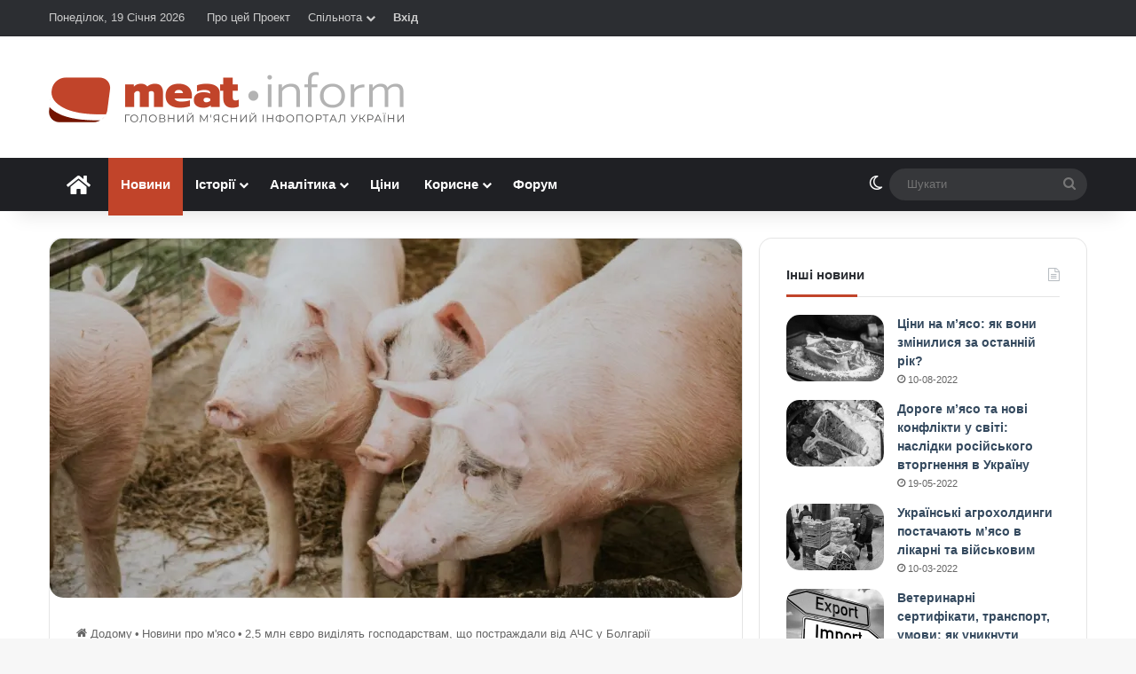

--- FILE ---
content_type: text/html; charset=UTF-8
request_url: https://meat-inform.com/novyny-pro-miaso/2-5-mln-ievro-vydiliat-hospodarstvam-shcho-postrazhdaly-vid-achs-u-bolharii.html
body_size: 31532
content:
<!DOCTYPE html> <html lang="uk" data-skin="light"> <head> <meta charset="UTF-8"/> <link rel="profile" href="//gmpg.org/xfn/11"/> <meta data-name=wpacu-delimiter data-content="ASSET CLEANUP CRITICAL CSS"/> <meta http-equiv='x-dns-prefetch-control' content='on'> <link rel='dns-prefetch' href="//cdnjs.cloudflare.com/"/> <link rel='dns-prefetch' href="//ajax.googleapis.com/"/>   <link rel='dns-prefetch' href="//s.gravatar.com/"/> <link rel='dns-prefetch' href="//www.google-analytics.com/"/> <link rel='preload' as='image' href="/wp-content/uploads/2020/01/holovnyi-400.png"> <link rel='preload' as='image' href="//i0.wp.com/meat-inform.com/wp-content/uploads/2019/05/photo-1545468258-576dbac5faa9.jpg?resize=780%2C405&ssl=1"> <link rel='preload' as='font' href="/wp-content/themes/jannah/assets/fonts/tielabs-fonticon/tielabs-fonticon.woff" type='font/woff' crossorigin='anonymous'/> <link rel='preload' as='font' href="/wp-content/themes/jannah/assets/fonts/fontawesome/fa-solid-900.woff2" type='font/woff2' crossorigin='anonymous'/> <link rel='preload' as='font' href="/wp-content/themes/jannah/assets/fonts/fontawesome/fa-brands-400.woff2" type='font/woff2' crossorigin='anonymous'/> <link rel='preload' as='font' href="/wp-content/themes/jannah/assets/fonts/fontawesome/fa-regular-400.woff2" type='font/woff2' crossorigin='anonymous'/> <script type="text/javascript">function theChampLoadEvent(e){var t=window.onload;if(typeof window.onload!="function"){window.onload=e}else{window.onload=function(){t();e()}}}</script> <script type="text/javascript">var theChampDefaultLang = 'uk', theChampCloseIconPath = 'https://meat-inform.com/wp-content/plugins/super-socializer/images/close.png';</script> <script>var theChampSiteUrl = 'https://meat-inform.com', theChampVerified = 0, theChampEmailPopup = 0, heateorSsMoreSharePopupSearchText = 'Search';</script> <script>var theChampLoadingImgPath = 'https://meat-inform.com/wp-content/plugins/super-socializer/images/ajax_loader.gif'; var theChampAjaxUrl = 'https://meat-inform.com/wp-admin/admin-ajax.php'; var theChampRedirectionUrl = 'https://meat-inform.com/novyny-pro-miaso/2-5-mln-ievro-vydiliat-hospodarstvam-shcho-postrazhdaly-vid-achs-u-bolharii.html'; var theChampRegRedirectionUrl = 'https://meat-inform.com/novyny-pro-miaso/2-5-mln-ievro-vydiliat-hospodarstvam-shcho-postrazhdaly-vid-achs-u-bolharii.html'; </script> <script> var theChampFBKey = '1705473706240872', theChampSameTabLogin = '0', theChampVerified = 0; var theChampAjaxUrl = 'https://meat-inform.com/wp-admin/admin-ajax.php'; var theChampPopupTitle = ''; var theChampEmailPopup = 0; var theChampEmailAjaxUrl = 'https://meat-inform.com/wp-admin/admin-ajax.php'; var theChampEmailPopupTitle = ''; var theChampEmailPopupErrorMsg = ''; var theChampEmailPopupUniqueId = ''; var theChampEmailPopupVerifyMessage = ''; var theChampSteamAuthUrl = ""; var theChampCurrentPageUrl = 'https%3A%2F%2Fmeat-inform.com%2Fnovyny-pro-miaso%2F2-5-mln-ievro-vydiliat-hospodarstvam-shcho-postrazhdaly-vid-achs-u-bolharii.html';  var heateorMSEnabled = 0, theChampTwitterAuthUrl = theChampSiteUrl + "?SuperSocializerAuth=Twitter&super_socializer_redirect_to=" + theChampCurrentPageUrl, theChampLineAuthUrl = theChampSiteUrl + "?SuperSocializerAuth=Line&super_socializer_redirect_to=" + theChampCurrentPageUrl, theChampLiveAuthUrl = theChampSiteUrl + "?SuperSocializerAuth=Live&super_socializer_redirect_to=" + theChampCurrentPageUrl, theChampFacebookAuthUrl = theChampSiteUrl + "?SuperSocializerAuth=Facebook&super_socializer_redirect_to=" + theChampCurrentPageUrl, theChampYahooAuthUrl = theChampSiteUrl + "?SuperSocializerAuth=Yahoo&super_socializer_redirect_to=" + theChampCurrentPageUrl, theChampGoogleAuthUrl = theChampSiteUrl + "?SuperSocializerAuth=Google&super_socializer_redirect_to=" + theChampCurrentPageUrl, theChampYoutubeAuthUrl = theChampSiteUrl + "?SuperSocializerAuth=Youtube&super_socializer_redirect_to=" + theChampCurrentPageUrl, theChampVkontakteAuthUrl = theChampSiteUrl + "?SuperSocializerAuth=Vkontakte&super_socializer_redirect_to=" + theChampCurrentPageUrl, theChampLinkedinAuthUrl = theChampSiteUrl + "?SuperSocializerAuth=Linkedin&super_socializer_redirect_to=" + theChampCurrentPageUrl, theChampInstagramAuthUrl = theChampSiteUrl + "?SuperSocializerAuth=Instagram&super_socializer_redirect_to=" + theChampCurrentPageUrl, theChampWordpressAuthUrl = theChampSiteUrl + "?SuperSocializerAuth=Wordpress&super_socializer_redirect_to=" + theChampCurrentPageUrl, theChampDribbbleAuthUrl = theChampSiteUrl + "?SuperSocializerAuth=Dribbble&super_socializer_redirect_to=" + theChampCurrentPageUrl, theChampGithubAuthUrl = theChampSiteUrl + "?SuperSocializerAuth=Github&super_socializer_redirect_to=" + theChampCurrentPageUrl, theChampSpotifyAuthUrl = theChampSiteUrl + "?SuperSocializerAuth=Spotify&super_socializer_redirect_to=" + theChampCurrentPageUrl, theChampKakaoAuthUrl = theChampSiteUrl + "?SuperSocializerAuth=Kakao&super_socializer_redirect_to=" + theChampCurrentPageUrl, theChampTwitchAuthUrl = theChampSiteUrl + "?SuperSocializerAuth=Twitch&super_socializer_redirect_to=" + theChampCurrentPageUrl, theChampRedditAuthUrl = theChampSiteUrl + "?SuperSocializerAuth=Reddit&super_socializer_redirect_to=" + theChampCurrentPageUrl, theChampDisqusAuthUrl = theChampSiteUrl + "?SuperSocializerAuth=Disqus&super_socializer_redirect_to=" + theChampCurrentPageUrl, theChampDropboxAuthUrl = theChampSiteUrl + "?SuperSocializerAuth=Dropbox&super_socializer_redirect_to=" + theChampCurrentPageUrl, theChampFoursquareAuthUrl = theChampSiteUrl + "?SuperSocializerAuth=Foursquare&super_socializer_redirect_to=" + theChampCurrentPageUrl, theChampAmazonAuthUrl = theChampSiteUrl + "?SuperSocializerAuth=Amazon&super_socializer_redirect_to=" + theChampCurrentPageUrl, theChampStackoverflowAuthUrl = theChampSiteUrl + "?SuperSocializerAuth=Stackoverflow&super_socializer_redirect_to=" + theChampCurrentPageUrl, theChampDiscordAuthUrl = theChampSiteUrl + "?SuperSocializerAuth=Discord&super_socializer_redirect_to=" + theChampCurrentPageUrl, theChampMailruAuthUrl = theChampSiteUrl + "?SuperSocializerAuth=Mailru&super_socializer_redirect_to=" + theChampCurrentPageUrl, theChampYandexAuthUrl = theChampSiteUrl + "?SuperSocializerAuth=Yandex&super_socializer_redirect_to=" + theChampCurrentPageUrl; theChampOdnoklassnikiAuthUrl = theChampSiteUrl + "?SuperSocializerAuth=Odnoklassniki&super_socializer_redirect_to=" + theChampCurrentPageUrl;</script> <script> var theChampSharingAjaxUrl = 'https://meat-inform.com/wp-admin/admin-ajax.php', heateorSsFbMessengerAPI = 'https://www.facebook.com/dialog/send?app_id=1705473706240872&display=popup&link=%encoded_post_url%&redirect_uri=%encoded_post_url%',heateorSsWhatsappShareAPI = 'web', heateorSsUrlCountFetched = [], heateorSsSharesText = 'Поширили:', heateorSsShareText = 'Поділитися', theChampPluginIconPath = 'https://meat-inform.com/wp-content/plugins/super-socializer/images/logo.png', theChampSaveSharesLocally = 0, theChampHorizontalSharingCountEnable = 1, theChampVerticalSharingCountEnable = 0, theChampSharingOffset = -10, theChampCounterOffset = -10, theChampMobileStickySharingEnabled = 0, heateorSsCopyLinkMessage = "Link copied.";
		var theChampReduceHorizontalSvgWidth = true;var theChampReduceVerticalSvgHeight = true;		</script> <style type="text/css"> .the_champ_button_instagram span.the_champ_svg,a.the_champ_instagram span.the_champ_svg{background:radial-gradient(circle at 30% 107%,#fdf497 0,#fdf497 5%,#fd5949 45%,#d6249f 60%,#285aeb 90%)} .the_champ_horizontal_sharing .the_champ_svg,.heateor_ss_standard_follow_icons_container .the_champ_svg{ color: #fff; border-width: 0px; border-style: solid; border-color: transparent; } .the_champ_horizontal_sharing .theChampTCBackground{ color:#666; } .the_champ_horizontal_sharing span.the_champ_svg:hover,.heateor_ss_standard_follow_icons_container span.the_champ_svg:hover{ border-color: transparent; } .the_champ_vertical_sharing span.the_champ_svg,.heateor_ss_floating_follow_icons_container span.the_champ_svg{ color: #fff; border-width: 0px; border-style: solid; border-color: transparent; } .the_champ_vertical_sharing .theChampTCBackground{ color:#666; } .the_champ_vertical_sharing span.the_champ_svg:hover,.heateor_ss_floating_follow_icons_container span.the_champ_svg:hover{ border-color: transparent; } div.the_champ_horizontal_sharing svg{width:50%;margin:auto;}div.the_champ_horizontal_sharing .the_champ_square_count{float:left;width:50%;line-height:35px;} div.the_champ_vertical_sharing svg{height:70%;margin-top:6px}div.the_champ_vertical_sharing .the_champ_square_count{line-height:15.2px;} @media screen and (max-width:783px){.the_champ_vertical_sharing{display:none!important}}</style> <meta name='robots' content='index, follow, max-image-preview:large, max-snippet:-1, max-video-preview:-1'/> <title>2,5 млн євро виділять господарствам, що постраждали від АЧС у Болгарії &#8226; Meat-Inform</title> <link rel="canonical" href="https://meat-inform.com/novyny-pro-miaso/2-5-mln-ievro-vydiliat-hospodarstvam-shcho-postrazhdaly-vid-achs-u-bolharii.html"/> <meta property="og:locale" content="uk_UA"/> <meta property="og:type" content="article"/> <meta property="og:title" content="2,5 млн євро виділять господарствам, що постраждали від АЧС у Болгарії &#8226; Meat-Inform"/> <meta property="og:description" content="У Болгарії виділили кілька мільйонів євро фінансової підтримки господарствам, які постраждали від африканської чуми свиней, утім, ця сума покриває лише половину реальних витрат. Близько 2,5 млн євро виплатило болгарська влада свинарям, як компенсацію за загиблих тварин та як фінансову підтримку операцій з очищення та знезараження їхніх господарств, повідомила міністр сільського господарства країни Дессіслава Танева в &hellip;"/> <meta property="og:url" content="https://meat-inform.com/novyny-pro-miaso/2-5-mln-ievro-vydiliat-hospodarstvam-shcho-postrazhdaly-vid-achs-u-bolharii.html"/> <meta property="og:site_name" content="Meat-Inform - Інформаційний портал про м&#039;ясо"/> <meta property="article:publisher" content="https://www.facebook.com/meatinform"/> <meta property="article:author" content="https://www.facebook.com/meatinform"/> <meta property="article:published_time" content="2019-09-17T18:19:39+00:00"/> <meta property="og:image" content="https://meat-inform.com/wp-content/uploads/2019/05/photo-1545468258-576dbac5faa9.jpg"/> <meta property="og:image:width" content="1200"/> <meta property="og:image:height" content="800"/> <meta property="og:image:type" content="image/jpeg"/> <meta name="author" content="Meat-Inform"/> <meta name="twitter:card" content="summary_large_image"/> <meta name="twitter:creator" content="@https://twitter.com/MeatInform"/> <meta name="twitter:site" content="@MeatInform"/> <script type="application/ld+json" class="yoast-schema-graph">{"@context":"https://schema.org","@graph":[{"@type":"NewsArticle","@id":"https://meat-inform.com/novyny-pro-miaso/2-5-mln-ievro-vydiliat-hospodarstvam-shcho-postrazhdaly-vid-achs-u-bolharii.html#article","isPartOf":{"@id":"https://meat-inform.com/novyny-pro-miaso/2-5-mln-ievro-vydiliat-hospodarstvam-shcho-postrazhdaly-vid-achs-u-bolharii.html"},"author":{"name":"Meat-Inform","@id":"https://meat-inform.com/#/schema/person/f4748ca780d32e0591884464366ecbe2"},"headline":"2,5 млн євро виділять господарствам, що постраждали від АЧС у Болгарії","datePublished":"2019-09-17T18:19:39+00:00","mainEntityOfPage":{"@id":"https://meat-inform.com/novyny-pro-miaso/2-5-mln-ievro-vydiliat-hospodarstvam-shcho-postrazhdaly-vid-achs-u-bolharii.html"},"wordCount":160,"commentCount":0,"publisher":{"@id":"https://meat-inform.com/#organization"},"image":{"@id":"https://meat-inform.com/novyny-pro-miaso/2-5-mln-ievro-vydiliat-hospodarstvam-shcho-postrazhdaly-vid-achs-u-bolharii.html#primaryimage"},"thumbnailUrl":"https://i0.wp.com/meat-inform.com/wp-content/uploads/2019/05/photo-1545468258-576dbac5faa9.jpg?fit=1200%2C800&ssl=1","keywords":["ачс","держпідтримка","свині"],"articleSection":["Новини про м'ясо"],"inLanguage":"uk","potentialAction":[{"@type":"CommentAction","name":"Comment","target":["https://meat-inform.com/novyny-pro-miaso/2-5-mln-ievro-vydiliat-hospodarstvam-shcho-postrazhdaly-vid-achs-u-bolharii.html#respond"]}]},{"@type":"WebPage","@id":"https://meat-inform.com/novyny-pro-miaso/2-5-mln-ievro-vydiliat-hospodarstvam-shcho-postrazhdaly-vid-achs-u-bolharii.html","url":"https://meat-inform.com/novyny-pro-miaso/2-5-mln-ievro-vydiliat-hospodarstvam-shcho-postrazhdaly-vid-achs-u-bolharii.html","name":"2,5 млн євро виділять господарствам, що постраждали від АЧС у Болгарії &#8226; Meat-Inform","isPartOf":{"@id":"https://meat-inform.com/#website"},"primaryImageOfPage":{"@id":"https://meat-inform.com/novyny-pro-miaso/2-5-mln-ievro-vydiliat-hospodarstvam-shcho-postrazhdaly-vid-achs-u-bolharii.html#primaryimage"},"image":{"@id":"https://meat-inform.com/novyny-pro-miaso/2-5-mln-ievro-vydiliat-hospodarstvam-shcho-postrazhdaly-vid-achs-u-bolharii.html#primaryimage"},"thumbnailUrl":"https://i0.wp.com/meat-inform.com/wp-content/uploads/2019/05/photo-1545468258-576dbac5faa9.jpg?fit=1200%2C800&ssl=1","datePublished":"2019-09-17T18:19:39+00:00","breadcrumb":{"@id":"https://meat-inform.com/novyny-pro-miaso/2-5-mln-ievro-vydiliat-hospodarstvam-shcho-postrazhdaly-vid-achs-u-bolharii.html#breadcrumb"},"inLanguage":"uk","potentialAction":[{"@type":"ReadAction","target":["https://meat-inform.com/novyny-pro-miaso/2-5-mln-ievro-vydiliat-hospodarstvam-shcho-postrazhdaly-vid-achs-u-bolharii.html"]}]},{"@type":"ImageObject","inLanguage":"uk","@id":"https://meat-inform.com/novyny-pro-miaso/2-5-mln-ievro-vydiliat-hospodarstvam-shcho-postrazhdaly-vid-achs-u-bolharii.html#primaryimage","url":"https://i0.wp.com/meat-inform.com/wp-content/uploads/2019/05/photo-1545468258-576dbac5faa9.jpg?fit=1200%2C800&ssl=1","contentUrl":"https://i0.wp.com/meat-inform.com/wp-content/uploads/2019/05/photo-1545468258-576dbac5faa9.jpg?fit=1200%2C800&ssl=1","width":1200,"height":800},{"@type":"BreadcrumbList","@id":"https://meat-inform.com/novyny-pro-miaso/2-5-mln-ievro-vydiliat-hospodarstvam-shcho-postrazhdaly-vid-achs-u-bolharii.html#breadcrumb","itemListElement":[{"@type":"ListItem","position":1,"name":"Home","item":"https://meat-inform.com/"},{"@type":"ListItem","position":2,"name":"2,5 млн євро виділять господарствам, що постраждали від АЧС у Болгарії"}]},{"@type":"WebSite","@id":"https://meat-inform.com/#website","url":"https://meat-inform.com/","name":"Meat-Inform - Інформаційний портал про м&#039;ясо","description":"Все про м&#039;ясо та м&#039;ясний бізнес","publisher":{"@id":"https://meat-inform.com/#organization"},"potentialAction":[{"@type":"SearchAction","target":{"@type":"EntryPoint","urlTemplate":"https://meat-inform.com/?s={search_term_string}"},"query-input":{"@type":"PropertyValueSpecification","valueRequired":true,"valueName":"search_term_string"}}],"inLanguage":"uk"},{"@type":"Organization","@id":"https://meat-inform.com/#organization","name":"Meat-Inform - Головний м'ясний інфопортал України","url":"https://meat-inform.com/","logo":{"@type":"ImageObject","inLanguage":"uk","@id":"https://meat-inform.com/#/schema/logo/image/","url":"https://meat-inform.com/wp-content/uploads/2019/02/holovnyi-800-e1571384614280.png","contentUrl":"https://meat-inform.com/wp-content/uploads/2019/02/holovnyi-800-e1571384614280.png","width":400,"height":57,"caption":"Meat-Inform - Головний м'ясний інфопортал України"},"image":{"@id":"https://meat-inform.com/#/schema/logo/image/"},"sameAs":["https://www.facebook.com/meatinform","https://x.com/MeatInform"]},{"@type":"Person","@id":"https://meat-inform.com/#/schema/person/f4748ca780d32e0591884464366ecbe2","name":"Meat-Inform","image":{"@type":"ImageObject","inLanguage":"uk","@id":"https://meat-inform.com/#/schema/person/image/","url":"//pbs.twimg.com/profile_images/1089112961585725440/yxg2XyAD.png","contentUrl":"//pbs.twimg.com/profile_images/1089112961585725440/yxg2XyAD.png","caption":"Meat-Inform"},"description":"Все про м'ясо • Головний м’ясний інфопортал України","sameAs":["https://meat-inform.com","https://www.facebook.com/meatinform","https://x.com/https://twitter.com/MeatInform"],"url":"https://meat-inform.com/author/meat-inform"}]}</script> <link rel='preconnect' href="//i0.wp.com/"/> <link rel='preconnect' href="//c0.wp.com/"/> <link rel="alternate" type="application/rss+xml" title="Meat-Inform - Інформаційний портал про м&#039;ясо &raquo; стрічка" href="/feed"/> <script type="text/javascript">
			try {
				if( 'undefined' != typeof localStorage ){
					var tieSkin = localStorage.getItem('tie-skin');
				}

				
				var html = document.getElementsByTagName('html')[0].classList,
						htmlSkin = 'light';

				if( html.contains('dark-skin') ){
					htmlSkin = 'dark';
				}

				if( tieSkin != null && tieSkin != htmlSkin ){
					html.add('tie-skin-inverted');
					var tieSkinInverted = true;
				}

				if( tieSkin == 'dark' ){
					html.add('dark-skin');
				}
				else if( tieSkin == 'light' ){
					html.remove( 'dark-skin' );
				}
				
			} catch(e) { console.log( e ) }

		</script> <style type="text/css"> :root{ --tie-preset-gradient-1: linear-gradient(135deg, rgba(6, 147, 227, 1) 0%, rgb(155, 81, 224) 100%); --tie-preset-gradient-2: linear-gradient(135deg, rgb(122, 220, 180) 0%, rgb(0, 208, 130) 100%); --tie-preset-gradient-3: linear-gradient(135deg, rgba(252, 185, 0, 1) 0%, rgba(255, 105, 0, 1) 100%); --tie-preset-gradient-4: linear-gradient(135deg, rgba(255, 105, 0, 1) 0%, rgb(207, 46, 46) 100%); --tie-preset-gradient-5: linear-gradient(135deg, rgb(238, 238, 238) 0%, rgb(169, 184, 195) 100%); --tie-preset-gradient-6: linear-gradient(135deg, rgb(74, 234, 220) 0%, rgb(151, 120, 209) 20%, rgb(207, 42, 186) 40%, rgb(238, 44, 130) 60%, rgb(251, 105, 98) 80%, rgb(254, 248, 76) 100%); --tie-preset-gradient-7: linear-gradient(135deg, rgb(255, 206, 236) 0%, rgb(152, 150, 240) 100%); --tie-preset-gradient-8: linear-gradient(135deg, rgb(254, 205, 165) 0%, rgb(254, 45, 45) 50%, rgb(107, 0, 62) 100%); --tie-preset-gradient-9: linear-gradient(135deg, rgb(255, 203, 112) 0%, rgb(199, 81, 192) 50%, rgb(65, 88, 208) 100%); --tie-preset-gradient-10: linear-gradient(135deg, rgb(255, 245, 203) 0%, rgb(182, 227, 212) 50%, rgb(51, 167, 181) 100%); --tie-preset-gradient-11: linear-gradient(135deg, rgb(202, 248, 128) 0%, rgb(113, 206, 126) 100%); --tie-preset-gradient-12: linear-gradient(135deg, rgb(2, 3, 129) 0%, rgb(40, 116, 252) 100%); --tie-preset-gradient-13: linear-gradient(135deg, #4D34FA, #ad34fa); --tie-preset-gradient-14: linear-gradient(135deg, #0057FF, #31B5FF); --tie-preset-gradient-15: linear-gradient(135deg, #FF007A, #FF81BD); --tie-preset-gradient-16: linear-gradient(135deg, #14111E, #4B4462); --tie-preset-gradient-17: linear-gradient(135deg, #F32758, #FFC581); --main-nav-background: #1f2024; --main-nav-secondry-background: rgba(0,0,0,0.2); --main-nav-primary-color: #0088ff; --main-nav-contrast-primary-color: #FFFFFF; --main-nav-text-color: #FFFFFF; --main-nav-secondry-text-color: rgba(225,255,255,0.5); --main-nav-main-border-color: rgba(255,255,255,0.07); --main-nav-secondry-border-color: rgba(255,255,255,0.04); } </style> <meta name="viewport" content="width=device-width, initial-scale=1.0"/><style id='wp-img-auto-sizes-contain-inline-css' type='text/css'> img:is([sizes=auto i],[sizes^="auto," i]){contain-intrinsic-size:3000px 1500px} /*# sourceURL=wp-img-auto-sizes-contain-inline-css */ </style> <link rel='stylesheet' id='lrm-modal-css' href="/wp-content/plugins/ajax-login-and-registration-modal-popup/assets/lrm-core-compiled.css" type='text/css' media='all'/> <link rel='stylesheet' id='lrm-modal-skin-css' href="/wp-content/plugins/ajax-login-and-registration-modal-popup/skins/default/skin.css" type='text/css' media='all'/> <link rel='stylesheet' id='awsm-ead-public-css' href="/wp-content/plugins/embed-any-document/css/embed-public.min.css" type='text/css' media='all'/> <link rel='stylesheet' id='wptelegram_widget-public-0-css' href="/wp-content/plugins/wptelegram-widget/assets/build/dist/public-DEib7km8.css" type='text/css' media='all'/> <link rel='stylesheet' id='dashicons-css' href="//c0.wp.com/c/6.9/wp-includes/css/dashicons.min.css" type='text/css' media='all'/> <link rel='stylesheet' id='thickbox-css' href="//c0.wp.com/c/6.9/wp-includes/js/thickbox/thickbox.css" type='text/css' media='all'/> <link rel='stylesheet' id='the_champ_frontend_css-css' href="/wp-content/plugins/super-socializer/css/front.css" type='text/css' media='all'/> <link rel='stylesheet' id='tie-css-base-css' href="/wp-content/themes/jannah/assets/css/base.min.css" type='text/css' media='all'/> <link rel='stylesheet' id='tie-css-print-css' href="/wp-content/themes/jannah/assets/css/print.css" type='text/css' media='print'/> <link rel='stylesheet' id='tie-theme-child-css-css' href="/wp-content/themes/jannah-child/style.css" type='text/css' media='all'/> <style id='tie-theme-child-css-inline-css' type='text/css'> html #main-nav .main-menu > ul > li > a{font-size: 15px;}html #main-nav .main-menu > ul ul li a{font-weight: 600;}html .breaking .breaking-title{font-weight: 600;}html .ticker-wrapper .ticker-content{font-weight: 600;}:root:root{--brand-color: #c1442a;--dark-brand-color: #8f1200;--bright-color: #FFFFFF;--base-color: #2c2f34;}#reading-position-indicator{box-shadow: 0 0 10px rgba( 193,68,42,0.7);}html :root:root{--brand-color: #c1442a;--dark-brand-color: #8f1200;--bright-color: #FFFFFF;--base-color: #2c2f34;}html #reading-position-indicator{box-shadow: 0 0 10px rgba( 193,68,42,0.7);}html ::-moz-selection{background-color: #c1442a;color: #FFFFFF;}html ::selection{background-color: #c1442a;color: #FFFFFF;}html a,html body .entry a,html .dark-skin body .entry a,html .comment-list .comment-content a{color: #34495e;}html a:hover,html body .entry a:hover,html .dark-skin body .entry a:hover,html .comment-list .comment-content a:hover{color: #e74c3c;}html #header-notification-bar{background: var( --tie-preset-gradient-13 );}html #header-notification-bar{--tie-buttons-color: #FFFFFF;--tie-buttons-border-color: #FFFFFF;--tie-buttons-hover-color: #e1e1e1;--tie-buttons-hover-text: #000000;}html #header-notification-bar{--tie-buttons-text: #000000;}html #the-post .entry-content a:not(.shortc-button){color: #c1442a !important;}html #the-post .entry-content a:not(.shortc-button):hover{color: #e74c3c !important;}html #tie-body .sidebar .widget-title:after{background-color: #c1442a;}html q cite,html blockquote cite,html q:before,html blockquote:before,html .wp-block-quote cite,html .wp-block-quote footer{color: #c1442a;}html blockquote.quote-light{border-color: #c1442a;}html a#go-to-top{background-color: #c1442a;}html .post-cat{background-color:#c1442a !important;color:#FFFFFF !important;}html body .mag-box .breaking,html body .social-icons-widget .social-icons-item .social-link,html body .widget_product_tag_cloud a,html body .widget_tag_cloud a,html body .post-tags a,html body .widget_layered_nav_filters a,html body .post-bottom-meta-title,html body .post-bottom-meta a,html body .post-cat,html body .show-more-button,html body #instagram-link.is-expanded .follow-button,html body .cat-counter a + span,html body .mag-box-options .slider-arrow-nav a,html body .main-menu .cats-horizontal li a,html body #instagram-link.is-compact,html body .pages-numbers a,html body .pages-nav-item,html body .bp-pagination-links .page-numbers,html body .fullwidth-area .widget_tag_cloud .tagcloud a,html body ul.breaking-news-nav li.jnt-prev,html body ul.breaking-news-nav li.jnt-next,html body #tie-popup-search-mobile table.gsc-search-box{border-radius: 35px;}html body .mag-box ul.breaking-news-nav li{border: 0 !important;}html body #instagram-link.is-compact{padding-right: 40px;padding-left: 40px;}html body .post-bottom-meta-title,html body .post-bottom-meta a,html body .more-link{padding-right: 15px;padding-left: 15px;}html body #masonry-grid .container-wrapper .post-thumb img{border-radius: 0px;}html body .video-thumbnail,html body .review-item,html body .review-summary,html body .user-rate-wrap,html body textarea,html body input,html body select{border-radius: 5px;}html body .post-content-slideshow,html body #tie-read-next,html body .prev-next-post-nav .post-thumb,html body .post-thumb img,html body .container-wrapper,html body .tie-popup-container .container-wrapper,html body .widget,html body .tie-grid-slider .grid-item,html body .slider-vertical-navigation .slide,html body .boxed-slider:not(.tie-grid-slider) .slide,html body .buddypress-wrap .activity-list .load-more a,html body .buddypress-wrap .activity-list .load-newest a,html body .woocommerce .products .product .product-img img,html body .woocommerce .products .product .product-img,html body .woocommerce .woocommerce-tabs,html body .woocommerce div.product .related.products,html body .woocommerce div.product .up-sells.products,html body .woocommerce .cart_totals,html .woocommerce .cross-sells,html body .big-thumb-left-box-inner,html body .miscellaneous-box .posts-items li:first-child,html body .single-big-img,html body .masonry-with-spaces .container-wrapper .slide,html body .news-gallery-items li .post-thumb,html body .scroll-2-box .slide,html .magazine1.archive:not(.bbpress) .entry-header-outer,html .magazine1.search .entry-header-outer,html .magazine1.archive:not(.bbpress) .mag-box .container-wrapper,html .magazine1.search .mag-box .container-wrapper,html body.magazine1 .entry-header-outer + .mag-box,html body .digital-rating-static,html body .entry q,html body .entry blockquote,html body #instagram-link.is-expanded,html body.single-post .featured-area,html body.post-layout-8 #content,html body .footer-boxed-widget-area,html body .tie-video-main-slider,html body .post-thumb-overlay,html body .widget_media_image img,html body .stream-item-mag img,html body .media-page-layout .post-element{border-radius: 15px;}html #subcategories-section .container-wrapper{border-radius: 15px !important;margin-top: 15px !important;border-top-width: 1px !important;}@media (max-width: 767px) {html .tie-video-main-slider iframe{border-top-right-radius: 15px;border-top-left-radius: 15px;}}html .magazine1.archive:not(.bbpress) .mag-box .container-wrapper,html .magazine1.search .mag-box .container-wrapper{margin-top: 15px;border-top-width: 1px;}html body .section-wrapper:not(.container-full) .wide-slider-wrapper .slider-main-container,html body .section-wrapper:not(.container-full) .wide-slider-three-slids-wrapper{border-radius: 15px;overflow: hidden;}html body .wide-slider-nav-wrapper,html body .share-buttons-bottom,html body .first-post-gradient li:first-child .post-thumb:after,html body .scroll-2-box .post-thumb:after{border-bottom-left-radius: 15px;border-bottom-right-radius: 15px;}html body .main-menu .menu-sub-content,html body .comp-sub-menu{border-bottom-left-radius: 10px;border-bottom-right-radius: 10px;}html body.single-post .featured-area{overflow: hidden;}html body #check-also-box.check-also-left{border-top-right-radius: 15px;border-bottom-right-radius: 15px;}html body #check-also-box.check-also-right{border-top-left-radius: 15px;border-bottom-left-radius: 15px;}html body .mag-box .breaking-news-nav li:last-child{border-top-right-radius: 35px;border-bottom-right-radius: 35px;}html body .mag-box .breaking-title:before{border-top-left-radius: 35px;border-bottom-left-radius: 35px;}html body .tabs li:last-child a,html body .full-overlay-title li:not(.no-post-thumb) .block-title-overlay{border-top-right-radius: 15px;}html body .center-overlay-title li:not(.no-post-thumb) .block-title-overlay,html body .tabs li:first-child a{border-top-left-radius: 15px;}.main-menu .menu > li.tie-current-menu > a:after { content: none !important;}img.avatar-180 {height: auto !important;}#buddypress #item-header-avatar img,#buddypress .main-content #groups-list .item-avatar img,#buddypress .main-content #groups-list .avatar,#buddypress .main-content #member-list .item-avatar img,#buddypress .main-content #member-list .avatar,#buddypress .main-content #members-list .item-avatar img,#buddypress .main-content #members-list .avatar { float: none !important; margin: 0 !important;}#respond .comment-form-author {margin-right: 4%;width: 48%;float: left;}@media (max-width: 670px) { #respond .comment-form-author { margin-right: 0;width: 100%; float: none; }}#respond .comment-form-email {margin-right: 0px !important;}#bbpress-forums .bbp-template-notice.info {background: #d6f6ff !important; border-color: #BFE3EC !important; color: #005770 !important;}#bbpress-forums .bbp-template-notice.info a {color: #c1442a !important;}#message,.bbp-template-notice {background: #e2f2cb !important; border-color: #D1E4B7 !important; color: #314612 !important;}#buddypress #message p {color: #314612 !important;}.bbp-template-notice a {color: #c1442a !important;}.bbp-template-notice.error { background: #ffe6e2 !important; border-color: #EEBFB8 !important; color: #7c1100 !important;}.bbp-template-notice.important,.bbp-template-notice.warning { background: #fffddb !important; border-color: #E9E59E !important; color: #756f00 !important;}.menu-item-208 img {vertical-align: middle;margin-right: 3px;border-radius: 50%;}.topbar-wrapper .tie-alignleft,.top-menu {width: 100%;}#menu-item-208,#menu-item-267 {float: right;}.menu-item-208>a,.menu-item-267 a {font-weight: bold;}.super-socializer-linking-container strong,#buddypress .standard-form label {font-weight: normal;}.lrm-form button[type=submit] {background: #c1442a !important;font-weight: normal !important;}a.post-thumb img.wp-post-image {-webkit-filter: grayscale(100%); filter: grayscale(100%);}a.post-thumb img.wp-post-image:hover {-webkit-filter: grayscale(0%); filter: grayscale(0%);-webkit-transition:all 0.3s ease-in-out;-moz-transition:all 0.3s ease-in-out;transition:all 0.3s ease-in-out;}label[for="bbp_anonymous_website"],#bbp_anonymous_website {display: none !important;}#bbpress-forums div.bbp-reply-author img.avatar {max-width:none;display:block;}#bbpress-forums img.avatar {border-radius:50%;}.toggle h3.toggle-head {font-weight: bold; }.toggle em {color: #767676;font-size: 11px !important;}#text-html-widget-4 em,#text-html-widget-6 em {color: #767676;font-size: 11px;}.lrm-user-modal-container-inner {border-radius: 15px!important;} /*# sourceURL=tie-theme-child-css-inline-css */ </style> <script type="text/javascript" src="https://c0.wp.com/c/6.9/wp-includes/js/jquery/jquery.min.js" id="jquery-core-js"></script> <script type="text/javascript">var ajaxurl = 'https://meat-inform.com/wp-admin/admin-ajax.php';</script> <script async src="https://www.googletagmanager.com/gtag/js?id=UA-130575380-1"></script> <script>
	  window.dataLayer = window.dataLayer || [];
	  function gtag(){dataLayer.push(arguments);}
	  gtag('js', new Date());

	  gtag('config', 'UA-130575380-1');
	</script> <meta http-equiv="X-UA-Compatible" content="IE=edge"> <link rel="amphtml" href="2-5-mln-ievro-vydiliat-hospodarstvam-shcho-postrazhdaly-vid-achs-u-bolharii.html/amp"><link rel="icon" href="//i0.wp.com/meat-inform.com/wp-content/uploads/2018/05/cropped-logo-small-squared.png?fit=32%2C32&#038;ssl=1" sizes="32x32"/> <link rel="icon" href="//i0.wp.com/meat-inform.com/wp-content/uploads/2018/05/cropped-logo-small-squared.png?fit=192%2C192&#038;ssl=1" sizes="192x192"/> <link rel="apple-touch-icon" href="//i0.wp.com/meat-inform.com/wp-content/uploads/2018/05/cropped-logo-small-squared.png?fit=180%2C180&#038;ssl=1"/> <meta name="msapplication-TileImage" content="https://i0.wp.com/meat-inform.com/wp-content/uploads/2018/05/cropped-logo-small-squared.png?fit=270%2C270&#038;ssl=1"/> <style id='global-styles-inline-css' type='text/css'> :root{--wp--preset--aspect-ratio--square: 1;--wp--preset--aspect-ratio--4-3: 4/3;--wp--preset--aspect-ratio--3-4: 3/4;--wp--preset--aspect-ratio--3-2: 3/2;--wp--preset--aspect-ratio--2-3: 2/3;--wp--preset--aspect-ratio--16-9: 16/9;--wp--preset--aspect-ratio--9-16: 9/16;--wp--preset--color--black: #000000;--wp--preset--color--cyan-bluish-gray: #abb8c3;--wp--preset--color--white: #ffffff;--wp--preset--color--pale-pink: #f78da7;--wp--preset--color--vivid-red: #cf2e2e;--wp--preset--color--luminous-vivid-orange: #ff6900;--wp--preset--color--luminous-vivid-amber: #fcb900;--wp--preset--color--light-green-cyan: #7bdcb5;--wp--preset--color--vivid-green-cyan: #00d084;--wp--preset--color--pale-cyan-blue: #8ed1fc;--wp--preset--color--vivid-cyan-blue: #0693e3;--wp--preset--color--vivid-purple: #9b51e0;--wp--preset--color--global-color: #c1442a;--wp--preset--gradient--vivid-cyan-blue-to-vivid-purple: linear-gradient(135deg,rgb(6,147,227) 0%,rgb(155,81,224) 100%);--wp--preset--gradient--light-green-cyan-to-vivid-green-cyan: linear-gradient(135deg,rgb(122,220,180) 0%,rgb(0,208,130) 100%);--wp--preset--gradient--luminous-vivid-amber-to-luminous-vivid-orange: linear-gradient(135deg,rgb(252,185,0) 0%,rgb(255,105,0) 100%);--wp--preset--gradient--luminous-vivid-orange-to-vivid-red: linear-gradient(135deg,rgb(255,105,0) 0%,rgb(207,46,46) 100%);--wp--preset--gradient--very-light-gray-to-cyan-bluish-gray: linear-gradient(135deg,rgb(238,238,238) 0%,rgb(169,184,195) 100%);--wp--preset--gradient--cool-to-warm-spectrum: linear-gradient(135deg,rgb(74,234,220) 0%,rgb(151,120,209) 20%,rgb(207,42,186) 40%,rgb(238,44,130) 60%,rgb(251,105,98) 80%,rgb(254,248,76) 100%);--wp--preset--gradient--blush-light-purple: linear-gradient(135deg,rgb(255,206,236) 0%,rgb(152,150,240) 100%);--wp--preset--gradient--blush-bordeaux: linear-gradient(135deg,rgb(254,205,165) 0%,rgb(254,45,45) 50%,rgb(107,0,62) 100%);--wp--preset--gradient--luminous-dusk: linear-gradient(135deg,rgb(255,203,112) 0%,rgb(199,81,192) 50%,rgb(65,88,208) 100%);--wp--preset--gradient--pale-ocean: linear-gradient(135deg,rgb(255,245,203) 0%,rgb(182,227,212) 50%,rgb(51,167,181) 100%);--wp--preset--gradient--electric-grass: linear-gradient(135deg,rgb(202,248,128) 0%,rgb(113,206,126) 100%);--wp--preset--gradient--midnight: linear-gradient(135deg,rgb(2,3,129) 0%,rgb(40,116,252) 100%);--wp--preset--font-size--small: 13px;--wp--preset--font-size--medium: 20px;--wp--preset--font-size--large: 36px;--wp--preset--font-size--x-large: 42px;--wp--preset--spacing--20: 0.44rem;--wp--preset--spacing--30: 0.67rem;--wp--preset--spacing--40: 1rem;--wp--preset--spacing--50: 1.5rem;--wp--preset--spacing--60: 2.25rem;--wp--preset--spacing--70: 3.38rem;--wp--preset--spacing--80: 5.06rem;--wp--preset--shadow--natural: 6px 6px 9px rgba(0, 0, 0, 0.2);--wp--preset--shadow--deep: 12px 12px 50px rgba(0, 0, 0, 0.4);--wp--preset--shadow--sharp: 6px 6px 0px rgba(0, 0, 0, 0.2);--wp--preset--shadow--outlined: 6px 6px 0px -3px rgb(255, 255, 255), 6px 6px rgb(0, 0, 0);--wp--preset--shadow--crisp: 6px 6px 0px rgb(0, 0, 0);}:where(.is-layout-flex){gap: 0.5em;}:where(.is-layout-grid){gap: 0.5em;}body .is-layout-flex{display: flex;}.is-layout-flex{flex-wrap: wrap;align-items: center;}.is-layout-flex > :is(*, div){margin: 0;}body .is-layout-grid{display: grid;}.is-layout-grid > :is(*, div){margin: 0;}:where(.wp-block-columns.is-layout-flex){gap: 2em;}:where(.wp-block-columns.is-layout-grid){gap: 2em;}:where(.wp-block-post-template.is-layout-flex){gap: 1.25em;}:where(.wp-block-post-template.is-layout-grid){gap: 1.25em;}.has-black-color{color: var(--wp--preset--color--black) !important;}.has-cyan-bluish-gray-color{color: var(--wp--preset--color--cyan-bluish-gray) !important;}.has-white-color{color: var(--wp--preset--color--white) !important;}.has-pale-pink-color{color: var(--wp--preset--color--pale-pink) !important;}.has-vivid-red-color{color: var(--wp--preset--color--vivid-red) !important;}.has-luminous-vivid-orange-color{color: var(--wp--preset--color--luminous-vivid-orange) !important;}.has-luminous-vivid-amber-color{color: var(--wp--preset--color--luminous-vivid-amber) !important;}.has-light-green-cyan-color{color: var(--wp--preset--color--light-green-cyan) !important;}.has-vivid-green-cyan-color{color: var(--wp--preset--color--vivid-green-cyan) !important;}.has-pale-cyan-blue-color{color: var(--wp--preset--color--pale-cyan-blue) !important;}.has-vivid-cyan-blue-color{color: var(--wp--preset--color--vivid-cyan-blue) !important;}.has-vivid-purple-color{color: var(--wp--preset--color--vivid-purple) !important;}.has-black-background-color{background-color: var(--wp--preset--color--black) !important;}.has-cyan-bluish-gray-background-color{background-color: var(--wp--preset--color--cyan-bluish-gray) !important;}.has-white-background-color{background-color: var(--wp--preset--color--white) !important;}.has-pale-pink-background-color{background-color: var(--wp--preset--color--pale-pink) !important;}.has-vivid-red-background-color{background-color: var(--wp--preset--color--vivid-red) !important;}.has-luminous-vivid-orange-background-color{background-color: var(--wp--preset--color--luminous-vivid-orange) !important;}.has-luminous-vivid-amber-background-color{background-color: var(--wp--preset--color--luminous-vivid-amber) !important;}.has-light-green-cyan-background-color{background-color: var(--wp--preset--color--light-green-cyan) !important;}.has-vivid-green-cyan-background-color{background-color: var(--wp--preset--color--vivid-green-cyan) !important;}.has-pale-cyan-blue-background-color{background-color: var(--wp--preset--color--pale-cyan-blue) !important;}.has-vivid-cyan-blue-background-color{background-color: var(--wp--preset--color--vivid-cyan-blue) !important;}.has-vivid-purple-background-color{background-color: var(--wp--preset--color--vivid-purple) !important;}.has-black-border-color{border-color: var(--wp--preset--color--black) !important;}.has-cyan-bluish-gray-border-color{border-color: var(--wp--preset--color--cyan-bluish-gray) !important;}.has-white-border-color{border-color: var(--wp--preset--color--white) !important;}.has-pale-pink-border-color{border-color: var(--wp--preset--color--pale-pink) !important;}.has-vivid-red-border-color{border-color: var(--wp--preset--color--vivid-red) !important;}.has-luminous-vivid-orange-border-color{border-color: var(--wp--preset--color--luminous-vivid-orange) !important;}.has-luminous-vivid-amber-border-color{border-color: var(--wp--preset--color--luminous-vivid-amber) !important;}.has-light-green-cyan-border-color{border-color: var(--wp--preset--color--light-green-cyan) !important;}.has-vivid-green-cyan-border-color{border-color: var(--wp--preset--color--vivid-green-cyan) !important;}.has-pale-cyan-blue-border-color{border-color: var(--wp--preset--color--pale-cyan-blue) !important;}.has-vivid-cyan-blue-border-color{border-color: var(--wp--preset--color--vivid-cyan-blue) !important;}.has-vivid-purple-border-color{border-color: var(--wp--preset--color--vivid-purple) !important;}.has-vivid-cyan-blue-to-vivid-purple-gradient-background{background: var(--wp--preset--gradient--vivid-cyan-blue-to-vivid-purple) !important;}.has-light-green-cyan-to-vivid-green-cyan-gradient-background{background: var(--wp--preset--gradient--light-green-cyan-to-vivid-green-cyan) !important;}.has-luminous-vivid-amber-to-luminous-vivid-orange-gradient-background{background: var(--wp--preset--gradient--luminous-vivid-amber-to-luminous-vivid-orange) !important;}.has-luminous-vivid-orange-to-vivid-red-gradient-background{background: var(--wp--preset--gradient--luminous-vivid-orange-to-vivid-red) !important;}.has-very-light-gray-to-cyan-bluish-gray-gradient-background{background: var(--wp--preset--gradient--very-light-gray-to-cyan-bluish-gray) !important;}.has-cool-to-warm-spectrum-gradient-background{background: var(--wp--preset--gradient--cool-to-warm-spectrum) !important;}.has-blush-light-purple-gradient-background{background: var(--wp--preset--gradient--blush-light-purple) !important;}.has-blush-bordeaux-gradient-background{background: var(--wp--preset--gradient--blush-bordeaux) !important;}.has-luminous-dusk-gradient-background{background: var(--wp--preset--gradient--luminous-dusk) !important;}.has-pale-ocean-gradient-background{background: var(--wp--preset--gradient--pale-ocean) !important;}.has-electric-grass-gradient-background{background: var(--wp--preset--gradient--electric-grass) !important;}.has-midnight-gradient-background{background: var(--wp--preset--gradient--midnight) !important;}.has-small-font-size{font-size: var(--wp--preset--font-size--small) !important;}.has-medium-font-size{font-size: var(--wp--preset--font-size--medium) !important;}.has-large-font-size{font-size: var(--wp--preset--font-size--large) !important;}.has-x-large-font-size{font-size: var(--wp--preset--font-size--x-large) !important;} /*# sourceURL=global-styles-inline-css */ </style> </head> <body id="tie-body" class="bp-nouveau wp-singular post-template-default single single-post postid-4261 single-format-standard wp-theme-jannah wp-child-theme-jannah-child tie-no-js wrapper-has-shadow block-head-3 magazine3 magazine1 is-lazyload is-thumb-overlay-disabled is-desktop is-header-layout-3 sidebar-right has-sidebar post-layout-2 narrow-title-narrow-media is-standard-format"> <script type="text/javascript" id="bbp-swap-no-js-body-class">
	document.body.className = document.body.className.replace( 'bbp-no-js', 'bbp-js' );
</script> <div class="background-overlay"> <div id="tie-container" class="site tie-container"> <div id="tie-wrapper"> <header id="theme-header" class="theme-header header-layout-3 main-nav-dark main-nav-default-dark main-nav-below no-stream-item top-nav-active top-nav-dark top-nav-default-dark top-nav-above has-shadow has-normal-width-logo mobile-header-default"> <nav id="top-nav" class="has-date-menu-components top-nav header-nav" aria-label="Secondary Navigation"> <div class="container"> <div class="topbar-wrapper"> <div class="topbar-today-date"> Понеділок, 19 Січня 2026 </div> <div class="tie-alignleft"> <div class="top-menu header-menu"><ul id="menu-verkhnie-meniu" class="menu"><li id="menu-item-61" class="menu-item menu-item-type-post_type menu-item-object-page menu-item-61"><a href="/about">Про цей Проект</a></li> <li id="menu-item-313" class="menu-item menu-item-type-custom menu-item-object-custom menu-item-has-children menu-item-313"><a href="/spilnota">Спільнота</a> <ul class="sub-menu"> <li id="menu-item-226" class="menu-item menu-item-type-post_type menu-item-object-buddypress menu-item-226"><a href="/activity">Активність</a></li> <li id="menu-item-228" class="menu-item menu-item-type-post_type menu-item-object-buddypress menu-item-228"><a href="/members">Учасники</a></li> <li id="menu-item-227" class="menu-item menu-item-type-post_type menu-item-object-buddypress menu-item-227"><a href="/groups">Групи</a></li> </ul> </li> <li id="menu-item-267" class="lrm-login menu-item menu-item-type-custom menu-item-object-custom menu-item-267"><a href="#">Вхід</a></li> </ul></div> </div> <div class="tie-alignright"> <ul class="components"></ul> </div> </div> </div> </nav> <div class="container header-container"> <div class="tie-row logo-row"> <div class="logo-wrapper"> <div class="tie-col-md-4 logo-container clearfix"> <div id="logo" class="image-logo"> <a title="М&#039;ясний інформаційний портал" href="/"> <picture class="tie-logo-default tie-logo-picture"> <source class="tie-logo-source-default tie-logo-source" srcset="https://meat-inform.com/wp-content/uploads/2019/02/holovnyi-800.png 2x, https://meat-inform.com/wp-content/uploads/2020/01/holovnyi-400.png 1x"> <img class="tie-logo-img-default tie-logo-img" src="/wp-content/uploads/2020/01/holovnyi-400.png" alt="М&#039;ясний інформаційний портал" width="400" height="57" style="max-height:57px !important; width: auto;"/> </picture> </a> </div> <div id="mobile-header-components-area_2" class="mobile-header-components"><ul class="components"><li class="mobile-component_menu custom-menu-link"><a href="#" id="mobile-menu-icon"><span class="tie-mobile-menu-icon nav-icon is-layout-1"></span><span class="screen-reader-text">Меню</span></a></li> <li class="mobile-component_search custom-menu-link"> <a href="#" class="tie-search-trigger-mobile"> <span class="tie-icon-search tie-search-icon" aria-hidden="true"></span> <span class="screen-reader-text">Шукати</span> </a> </li> <li class="mobile-component_skin custom-menu-link"> <a href="#" class="change-skin" title="Switch skin"> <span class="tie-icon-moon change-skin-icon" aria-hidden="true"></span> <span class="screen-reader-text">Switch skin</span> </a> </li> <li class="mobile-component_bp_notifications custom-menu-link"></li></ul></div> </div> </div> </div> </div> <div class="main-nav-wrapper"> <nav id="main-nav" data-skin="search-in-main-nav" class="main-nav header-nav live-search-parent menu-style-default menu-style-solid-bg" aria-label="Primary Navigation"> <div class="container"> <div class="main-menu-wrapper"> <div id="menu-components-wrap"> <div class="main-menu main-menu-wrap"> <div id="main-nav-menu" class="main-menu header-menu"><ul id="menu-holovne-meniu" class="menu"><li id="menu-item-153" class="menu-item menu-item-type-post_type menu-item-object-page menu-item-home menu-item-153 menu-item-has-icon is-icon-only"><a href="/"> <span aria-hidden="true" class="tie-menu-icon fas fa-home"></span> <span class="screen-reader-text">Головна</span></a></li> <li id="menu-item-761" class="menu-item menu-item-type-taxonomy menu-item-object-category current-post-ancestor current-menu-parent current-post-parent menu-item-761 tie-current-menu"><a href="/novyny-pro-miaso">Новини</a></li> <li id="menu-item-1425" class="menu-item menu-item-type-taxonomy menu-item-object-category menu-item-1425 mega-menu mega-cat mega-menu-posts " data-id="255"><a href="/istorii-pro-miaso">Історії</a> <div class="mega-menu-block menu-sub-content"> <div class="mega-menu-content"> <div class="mega-cat-wrapper"> <ul class="mega-cat-sub-categories cats-vertical"> <li class="mega-all-link"><a href="/istorii-pro-miaso" class="is-active is-loaded mega-sub-cat" data-id="255">Всі</a></li> <li class="mega-sub-cat-256"><a href="/istorii-pro-miaso/interviu" class="mega-sub-cat" data-id="256">Інтерв'ю</a></li> <li class="mega-sub-cat-257"><a href="/istorii-pro-miaso/statti" class="mega-sub-cat" data-id="257">Статті</a></li> </ul> <div class="mega-cat-content mega-cat-sub-exists vertical-posts"> <div class="mega-ajax-content mega-cat-posts-container clearfix"> </div> </div> </div> </div> </div> </li> <li id="menu-item-764" class="menu-item menu-item-type-taxonomy menu-item-object-category menu-item-764 mega-menu mega-recent-featured mega-menu-posts " data-id="97"><a href="/analityka-miasnoho-rynku">Аналітика</a> <div class="mega-menu-block menu-sub-content"> <div class="mega-menu-content"> <div class="mega-ajax-content"> </div> </div> </div> </li> <li id="menu-item-980" class="menu-item menu-item-type-post_type menu-item-object-page menu-item-980"><a href="/tsiny-y-indeksy">Ціни</a></li> <li id="menu-item-905" class="menu-item menu-item-type-taxonomy menu-item-object-category menu-item-has-children menu-item-905"><a href="/korysne">Корисне</a> <ul class="sub-menu menu-sub-content"> <li id="menu-item-906" class="menu-item menu-item-type-taxonomy menu-item-object-category menu-item-has-children menu-item-906"><a href="/korysne/statystyka">Статистика</a> <ul class="sub-menu menu-sub-content"> <li id="menu-item-1048" class="menu-item menu-item-type-taxonomy menu-item-object-category menu-item-1048"><a href="/korysne/statystyka/richna-statystyka">Річна статистика</a></li> </ul> </li> <li id="menu-item-1007" class="menu-item menu-item-type-taxonomy menu-item-object-category menu-item-has-children menu-item-1007"><a href="/korysne/balansy-popytu-y-propozytsii">Баланси <small class="menu-tiny-label " style="background-color:#c1442a; color:#FFFFFF">Оновлено</small></a> <ul class="sub-menu menu-sub-content"> <li id="menu-item-1049" class="menu-item menu-item-type-taxonomy menu-item-object-category menu-item-1049"><a href="/korysne/balansy-popytu-y-propozytsii/richni-balansy">Річні баланси</a></li> </ul> </li> <li id="menu-item-1595" class="menu-item menu-item-type-taxonomy menu-item-object-category menu-item-has-children menu-item-1595"><a href="/korysne/dovidnyky-ta-instruktsii">Довідники</a> <ul class="sub-menu menu-sub-content"> <li id="menu-item-2081" class="menu-item menu-item-type-taxonomy menu-item-object-category menu-item-2081"><a href="/korysne/dovidnyky-ta-instruktsii/eksport">Експорт</a></li> <li id="menu-item-2083" class="menu-item menu-item-type-taxonomy menu-item-object-category menu-item-2083"><a href="/korysne/dovidnyky-ta-instruktsii/tvarynnytstvo">Тваринництво</a></li> <li id="menu-item-2082" class="menu-item menu-item-type-taxonomy menu-item-object-category menu-item-2082"><a href="/korysne/dovidnyky-ta-instruktsii/zabii">Забій</a></li> </ul> </li> <li id="menu-item-1605" class="menu-item menu-item-type-taxonomy menu-item-object-category menu-item-1605"><a href="/korysne/biznes-plany">Бізнес-плани</a></li> </ul> </li> <li id="menu-item-930" class="menu-item menu-item-type-custom menu-item-object-custom menu-item-930"><a href="/forums">Форум</a></li> </ul></div> </div> <ul class="components"> <li class="skin-icon menu-item custom-menu-link"> <a href="#" class="change-skin" title="Switch skin"> <span class="tie-icon-moon change-skin-icon" aria-hidden="true"></span> <span class="screen-reader-text">Switch skin</span> </a> </li> <li class="search-bar menu-item custom-menu-link" aria-label="Search"> <form method="get" id="search" action="https://meat-inform.com/"> <input id="search-input" class="is-ajax-search" inputmode="search" type="text" name="s" title="Шукати" placeholder="Шукати"/> <button id="search-submit" type="submit"> <span class="tie-icon-search tie-search-icon" aria-hidden="true"></span> <span class="screen-reader-text">Шукати</span> </button> </form> </li> </ul> </div> </div> </div> </nav> </div> </header> <script type="text/javascript">
			try{if("undefined"!=typeof localStorage){var header,mnIsDark=!1,tnIsDark=!1;(header=document.getElementById("theme-header"))&&((header=header.classList).contains("main-nav-default-dark")&&(mnIsDark=!0),header.contains("top-nav-default-dark")&&(tnIsDark=!0),"dark"==tieSkin?(header.add("main-nav-dark","top-nav-dark"),header.remove("main-nav-light","top-nav-light")):"light"==tieSkin&&(mnIsDark||(header.remove("main-nav-dark"),header.add("main-nav-light")),tnIsDark||(header.remove("top-nav-dark"),header.add("top-nav-light"))))}}catch(a){console.log(a)}
		</script> <link rel='stylesheet' id='tie-css-styles-css' href="/wp-content/themes/jannah/assets/css/style.min.css" type='text/css' media='all'/> <script>console.log('Style tie-css-styles')</script> <link rel='stylesheet' id='tie-css-single-css' href="/wp-content/themes/jannah/assets/css/single.min.css" type='text/css' media='all'/> <script>console.log('Style tie-css-single')</script> <link rel='stylesheet' id='tie-css-shortcodes-css' href="/wp-content/themes/jannah/assets/css/plugins/shortcodes.min.css" type='text/css' media='all'/> <script>console.log('Style tie-css-shortcodes')</script> <div id="content" class="site-content container"><div id="main-content-row" class="tie-row main-content-row"> <div class="main-content tie-col-md-8 tie-col-xs-12" role="main"> <article id="the-post" class="container-wrapper post-content tie-standard"> <div class="featured-area"><div class="featured-area-inner"><figure class="single-featured-image"><img width="780" height="405" src="//i0.wp.com/meat-inform.com/wp-content/uploads/2019/05/photo-1545468258-576dbac5faa9.jpg?resize=780%2C405&amp;ssl=1" class="attachment-jannah-image-post size-jannah-image-post wp-post-image" alt="" data-main-img="1" decoding="async" fetchpriority="high"/></figure></div></div> <header class="entry-header-outer"> <nav id="breadcrumb"><a href="/"><span class="tie-icon-home" aria-hidden="true"></span> Додому</a><em class="delimiter">•</em><a href="/novyny-pro-miaso">Новини про м'ясо</a><em class="delimiter">•</em><span class="current">2,5 млн євро виділять господарствам, що постраждали від АЧС у Болгарії</span></nav><script type="application/ld+json">{"@context":"http:\/\/schema.org","@type":"BreadcrumbList","@id":"#Breadcrumb","itemListElement":[{"@type":"ListItem","position":1,"item":{"name":"\u0414\u043e\u0434\u043e\u043c\u0443","@id":"https:\/\/meat-inform.com\/"}},{"@type":"ListItem","position":2,"item":{"name":"\u041d\u043e\u0432\u0438\u043d\u0438 \u043f\u0440\u043e \u043c'\u044f\u0441\u043e","@id":"https:\/\/meat-inform.com\/novyny-pro-miaso"}}]}</script> <div class="entry-header"> <span class="post-cat-wrap"><a class="post-cat tie-cat-101" href="/novyny-pro-miaso">Новини про м'ясо</a></span> <h1 class="post-title entry-title"> 2,5 млн євро виділять господарствам, що постраждали від АЧС у Болгарії </h1> <div class="single-post-meta post-meta clearfix"><span class="author-meta single-author no-avatars"><span class="meta-item meta-author-wrapper meta-author-378"><span class="meta-author"><a href="/members/meat-inform" class="author-name tie-icon" title="Meat-Inform">Meat-Inform</a></span> <a href="//twitter.com/MeatInform" class="author-twitter-link" target="_blank" rel="nofollow noopener" title="Follow on X"> <span class="tie-icon-twitter" aria-hidden="true"></span> <span class="screen-reader-text">Follow on X</span> </a> <a href="mailto:info@meat-inform.com" class="author-email-link" target="_blank" rel="nofollow noopener" title="Send an email"> <span class="tie-icon-envelope" aria-hidden="true"></span> <span class="screen-reader-text">Send an email</span> </a> </span></span><span class="date meta-item tie-icon">17-09-2019</span><div class="tie-alignright"><span class="meta-comment tie-icon meta-item fa-before">0</span></div></div> </div> </header> <div class="entry-content entry clearfix"> <p>У Болгарії виділили кілька мільйонів євро фінансової підтримки господарствам, які постраждали від африканської чуми свиней, утім, ця сума покриває лише половину реальних витрат.</p> <p>Близько 2,5 млн євро виплатило болгарська влада свинарям, як компенсацію за загиблих тварин та як фінансову підтримку операцій з очищення та знезараження їхніх господарств, повідомила міністр сільського господарства країни <a href="//euromeatnews.com/Article-Bulgaria-paid-€2.5-million-as-financial-support-in-ASF-outbreaks/3256">Дессіслава Танева</a> в коментарі для газети Sofia Globe.</p> <p>&#8220;Ми спостерігаємо позитивні тенденції та надзвичайно знижену інтенсивність поширення африканської чуми свиней. З 1 серпня до сьогодні було виявлено лише шість нових спалахів, з яких лише один &#8211; на промисловій фермі&#8221;, &#8211; зазначила міністр.</p> <p>В даний час влада працює над новими вимогами до заходів з біозахисту в трьох категоріях господарств, в яких можуть вирощувати свиней &#8211; особисте господарство, сімейна ферма та промислове господарство. Надалі фермери отримуватимуть компенсацію лише у тому випадку, якщо їх господарства відповідають вимогам біозахисту.</p> <p>Через африканську чуму свиней у Болгарії вже утилізували 130 тис. тварин &#8211; 20% національного поголів&#8217;я.</p> <p><em><a href="/">Meat-Inform</a></em></p> <div style='clear:both'></div><div class='the_champ_sharing_container the_champ_horizontal_sharing' data-super-socializer-href="2-5-mln-ievro-vydiliat-hospodarstvam-shcho-postrazhdaly-vid-achs-u-bolharii.html"><div class='the_champ_sharing_title' style="font-weight:bold">Розкажіть про це друзям:</div><div class="the_champ_sharing_ul"><a aria-label="Facebook" class="the_champ_facebook" href="//www.facebook.com/sharer/sharer.php?u=https%3A%2F%2Fmeat-inform.com%2Fnovyny-pro-miaso%2F2-5-mln-ievro-vydiliat-hospodarstvam-shcho-postrazhdaly-vid-achs-u-bolharii.html" title="Facebook" rel="nofollow noopener" target="_blank" style="font-size:24px!important;box-shadow:none;display:inline-block;vertical-align:middle"><span class="the_champ_svg" style="background-color:#0765FE;width:70px;height:35px;border-radius:15px;display:inline-block;opacity:1;float:left;font-size:24px;box-shadow:none;display:inline-block;font-size:16px;padding:0 4px;vertical-align:middle;background-repeat:repeat;overflow:hidden;padding:0;cursor:pointer;box-sizing:content-box"><svg style="display:block;" focusable="false" aria-hidden="true" xmlns="http://www.w3.org/2000/svg" width="100%" height="100%" viewBox="0 0 32 32"><path fill="#fff" d="M28 16c0-6.627-5.373-12-12-12S4 9.373 4 16c0 5.628 3.875 10.35 9.101 11.647v-7.98h-2.474V16H13.1v-1.58c0-4.085 1.849-5.978 5.859-5.978.76 0 2.072.15 2.608.298v3.325c-.283-.03-.775-.045-1.386-.045-1.967 0-2.728.745-2.728 2.683V16h3.92l-.673 3.667h-3.247v8.245C23.395 27.195 28 22.135 28 16Z"></path></svg><span class="the_champ_square_count the_champ_facebook_count">&nbsp;</span></span></a><a aria-label="Twitter" class="the_champ_button_twitter" href="//twitter.com/intent/tweet?via=MeatInform&text=2%2C5%20%D0%BC%D0%BB%D0%BD%20%D1%94%D0%B2%D1%80%D0%BE%20%D0%B2%D0%B8%D0%B4%D1%96%D0%BB%D1%8F%D1%82%D1%8C%20%D0%B3%D0%BE%D1%81%D0%BF%D0%BE%D0%B4%D0%B0%D1%80%D1%81%D1%82%D0%B2%D0%B0%D0%BC%2C%20%D1%89%D0%BE%20%D0%BF%D0%BE%D1%81%D1%82%D1%80%D0%B0%D0%B6%D0%B4%D0%B0%D0%BB%D0%B8%20%D0%B2%D1%96%D0%B4%20%D0%90%D0%A7%D0%A1%20%D1%83%20%D0%91%D0%BE%D0%BB%D0%B3%D0%B0%D1%80%D1%96%D1%97&url=https%3A%2F%2Fmeat-inform.com%2Fnovyny-pro-miaso%2F2-5-mln-ievro-vydiliat-hospodarstvam-shcho-postrazhdaly-vid-achs-u-bolharii.html" title="Twitter" rel="nofollow noopener" target="_blank" style="font-size:24px!important;box-shadow:none;display:inline-block;vertical-align:middle"><span class="the_champ_svg the_champ_s__default the_champ_s_twitter" style="background-color:#55acee;width:70px;height:35px;border-radius:15px;display:inline-block;opacity:1;float:left;font-size:24px;box-shadow:none;display:inline-block;font-size:16px;padding:0 4px;vertical-align:middle;background-repeat:repeat;overflow:hidden;padding:0;cursor:pointer;box-sizing:content-box"><svg style="display:block;" focusable="false" aria-hidden="true" xmlns="http://www.w3.org/2000/svg" width="100%" height="100%" viewBox="-4 -4 39 39"><path d="M28 8.557a9.913 9.913 0 0 1-2.828.775 4.93 4.93 0 0 0 2.166-2.725 9.738 9.738 0 0 1-3.13 1.194 4.92 4.92 0 0 0-3.593-1.55 4.924 4.924 0 0 0-4.794 6.049c-4.09-.21-7.72-2.17-10.15-5.15a4.942 4.942 0 0 0-.665 2.477c0 1.71.87 3.214 2.19 4.1a4.968 4.968 0 0 1-2.23-.616v.06c0 2.39 1.7 4.38 3.952 4.83-.414.115-.85.174-1.297.174-.318 0-.626-.03-.928-.086a4.935 4.935 0 0 0 4.6 3.42 9.893 9.893 0 0 1-6.114 2.107c-.398 0-.79-.023-1.175-.068a13.953 13.953 0 0 0 7.55 2.213c9.056 0 14.01-7.507 14.01-14.013 0-.213-.005-.426-.015-.637.96-.695 1.795-1.56 2.455-2.55z" fill="#fff"></path></svg><span class="the_champ_square_count the_champ_twitter_count">&nbsp;</span></span></a><a aria-label="Linkedin" class="the_champ_button_linkedin" href="//www.linkedin.com/sharing/share-offsite/?url=https%3A%2F%2Fmeat-inform.com%2Fnovyny-pro-miaso%2F2-5-mln-ievro-vydiliat-hospodarstvam-shcho-postrazhdaly-vid-achs-u-bolharii.html" title="Linkedin" rel="nofollow noopener" target="_blank" style="font-size:24px!important;box-shadow:none;display:inline-block;vertical-align:middle"><span class="the_champ_svg the_champ_s__default the_champ_s_linkedin" style="background-color:#0077b5;width:70px;height:35px;border-radius:15px;display:inline-block;opacity:1;float:left;font-size:24px;box-shadow:none;display:inline-block;font-size:16px;padding:0 4px;vertical-align:middle;background-repeat:repeat;overflow:hidden;padding:0;cursor:pointer;box-sizing:content-box"><svg style="display:block;" focusable="false" aria-hidden="true" xmlns="http://www.w3.org/2000/svg" width="100%" height="100%" viewBox="0 0 32 32"><path d="M6.227 12.61h4.19v13.48h-4.19V12.61zm2.095-6.7a2.43 2.43 0 0 1 0 4.86c-1.344 0-2.428-1.09-2.428-2.43s1.084-2.43 2.428-2.43m4.72 6.7h4.02v1.84h.058c.56-1.058 1.927-2.176 3.965-2.176 4.238 0 5.02 2.792 5.02 6.42v7.395h-4.183v-6.56c0-1.564-.03-3.574-2.178-3.574-2.18 0-2.514 1.7-2.514 3.46v6.668h-4.187V12.61z" fill="#fff"></path></svg><span class="the_champ_square_count the_champ_linkedin_count">&nbsp;</span></span></a><a aria-label="Instagram" class="the_champ_button_instagram" href="//www.instagram.com/" title="Instagram" rel="nofollow noopener" target="_blank" style="font-size:24px!important;box-shadow:none;display:inline-block;vertical-align:middle"><span class="the_champ_svg" style="background-color:#53beee;width:70px;height:35px;border-radius:15px;display:inline-block;opacity:1;float:left;font-size:24px;box-shadow:none;display:inline-block;font-size:16px;padding:0 4px;vertical-align:middle;background-repeat:repeat;overflow:hidden;padding:0;cursor:pointer;box-sizing:content-box"><svg style="display:block;" version="1.1" viewBox="-10 -10 148 148" width="100%" height="100%" xml:space="preserve" xmlns="http://www.w3.org/2000/svg" xmlns:xlink="http://www.w3.org/1999/xlink"><g><g><path d="M86,112H42c-14.336,0-26-11.663-26-26V42c0-14.337,11.664-26,26-26h44c14.337,0,26,11.663,26,26v44 C112,100.337,100.337,112,86,112z M42,24c-9.925,0-18,8.074-18,18v44c0,9.925,8.075,18,18,18h44c9.926,0,18-8.075,18-18V42 c0-9.926-8.074-18-18-18H42z" fill="#fff"></path></g><g><path d="M64,88c-13.234,0-24-10.767-24-24c0-13.234,10.766-24,24-24s24,10.766,24,24C88,77.233,77.234,88,64,88z M64,48c-8.822,0-16,7.178-16,16s7.178,16,16,16c8.822,0,16-7.178,16-16S72.822,48,64,48z" fill="#fff"></path></g><g><circle cx="89.5" cy="38.5" fill="#fff" r="5.5"></circle></g></g></svg><span class="the_champ_square_count the_champ_instagram_count">&nbsp;</span></span></a><a aria-label="Telegram" class="the_champ_button_telegram" href="//telegram.me/share/url?url=https%3A%2F%2Fmeat-inform.com%2Fnovyny-pro-miaso%2F2-5-mln-ievro-vydiliat-hospodarstvam-shcho-postrazhdaly-vid-achs-u-bolharii.html&text=2%2C5%20%D0%BC%D0%BB%D0%BD%20%D1%94%D0%B2%D1%80%D0%BE%20%D0%B2%D0%B8%D0%B4%D1%96%D0%BB%D1%8F%D1%82%D1%8C%20%D0%B3%D0%BE%D1%81%D0%BF%D0%BE%D0%B4%D0%B0%D1%80%D1%81%D1%82%D0%B2%D0%B0%D0%BC%2C%20%D1%89%D0%BE%20%D0%BF%D0%BE%D1%81%D1%82%D1%80%D0%B0%D0%B6%D0%B4%D0%B0%D0%BB%D0%B8%20%D0%B2%D1%96%D0%B4%20%D0%90%D0%A7%D0%A1%20%D1%83%20%D0%91%D0%BE%D0%BB%D0%B3%D0%B0%D1%80%D1%96%D1%97" title="Telegram" rel="nofollow noopener" target="_blank" style="font-size:24px!important;box-shadow:none;display:inline-block;vertical-align:middle"><span class="the_champ_svg the_champ_s__default the_champ_s_telegram" style="background-color:#3da5f1;width:70px;height:35px;border-radius:15px;display:inline-block;opacity:1;float:left;font-size:24px;box-shadow:none;display:inline-block;font-size:16px;padding:0 4px;vertical-align:middle;background-repeat:repeat;overflow:hidden;padding:0;cursor:pointer;box-sizing:content-box"><svg style="display:block;" focusable="false" aria-hidden="true" xmlns="http://www.w3.org/2000/svg" width="100%" height="100%" viewBox="0 0 32 32"><path fill="#fff" d="M25.515 6.896L6.027 14.41c-1.33.534-1.322 1.276-.243 1.606l5 1.56 1.72 5.66c.226.625.115.873.77.873.506 0 .73-.235 1.012-.51l2.43-2.363 5.056 3.734c.93.514 1.602.25 1.834-.863l3.32-15.638c.338-1.363-.52-1.98-1.41-1.577z"></path></svg><span class="the_champ_square_count the_champ_Telegram_count">&nbsp;</span></span></a><a aria-label="Viber" class="the_champ_button_viber" href="viber://forward/?text=2%2C5%20%D0%BC%D0%BB%D0%BD%20%D1%94%D0%B2%D1%80%D0%BE%20%D0%B2%D0%B8%D0%B4%D1%96%D0%BB%D1%8F%D1%82%D1%8C%20%D0%B3%D0%BE%D1%81%D0%BF%D0%BE%D0%B4%D0%B0%D1%80%D1%81%D1%82%D0%B2%D0%B0%D0%BC%2C%20%D1%89%D0%BE%20%D0%BF%D0%BE%D1%81%D1%82%D1%80%D0%B0%D0%B6%D0%B4%D0%B0%D0%BB%D0%B8%20%D0%B2%D1%96%D0%B4%20%D0%90%D0%A7%D0%A1%20%D1%83%20%D0%91%D0%BE%D0%BB%D0%B3%D0%B0%D1%80%D1%96%D1%97 https%3A%2F%2Fmeat-inform.com%2Fnovyny-pro-miaso%2F2-5-mln-ievro-vydiliat-hospodarstvam-shcho-postrazhdaly-vid-achs-u-bolharii.html" title="Viber" rel="nofollow noopener" style="font-size:24px!important;box-shadow:none;display:inline-block;vertical-align:middle"><span class="the_champ_svg the_champ_s__default the_champ_s_viber" style="background-color:#8b628f;width:70px;height:35px;border-radius:15px;display:inline-block;opacity:1;float:left;font-size:24px;box-shadow:none;display:inline-block;font-size:16px;padding:0 4px;vertical-align:middle;background-repeat:repeat;overflow:hidden;padding:0;cursor:pointer;box-sizing:content-box"><svg style="display:block;" focusable="false" aria-hidden="true" xmlns="http://www.w3.org/2000/svg" width="100%" height="100%" viewBox="0 0 32 32"><path d="M22.57 27.22a7.39 7.39 0 0 1-1.14-.32 29 29 0 0 1-16-16.12c-1-2.55 0-4.7 2.66-5.58a2 2 0 0 1 1.39 0c1.12.41 3.94 4.3 4 5.46a2 2 0 0 1-1.16 1.78 2 2 0 0 0-.66 2.84A10.3 10.3 0 0 0 17 20.55a1.67 1.67 0 0 0 2.35-.55c1.07-1.62 2.38-1.54 3.82-.54.72.51 1.45 1 2.14 1.55.93.75 2.1 1.37 1.55 2.94a5.21 5.21 0 0 1-4.29 3.27zM17.06 4.79A10.42 10.42 0 0 1 26.79 15c0 .51.18 1.27-.58 1.25s-.54-.78-.6-1.29c-.7-5.52-3.23-8.13-8.71-9-.45-.07-1.15 0-1.11-.57.05-.87.87-.54 1.27-.6z" fill="#fff" fill-rule="evenodd"></path><path d="M24.09 14.06c-.05.38.17 1-.45 1.13-.83.13-.67-.64-.75-1.13-.56-3.36-1.74-4.59-5.12-5.35-.5-.11-1.27 0-1.15-.8s.82-.48 1.35-.42a6.9 6.9 0 0 1 6.12 6.57z" fill="#fff" fill-rule="evenodd"></path><path d="M21.52 13.45c0 .43 0 .87-.53.93s-.6-.26-.64-.64a2.47 2.47 0 0 0-2.26-2.43c-.42-.07-.82-.2-.63-.76.13-.38.47-.41.83-.42a3.66 3.66 0 0 1 3.23 3.32z" fill="#fff" fill-rule="evenodd"></path></svg><span class="the_champ_square_count the_champ_Viber_count">&nbsp;</span></span></a><a aria-label="Whatsapp" class="the_champ_whatsapp" href="//api.whatsapp.com/send?text=2%2C5%20%D0%BC%D0%BB%D0%BD%20%D1%94%D0%B2%D1%80%D0%BE%20%D0%B2%D0%B8%D0%B4%D1%96%D0%BB%D1%8F%D1%82%D1%8C%20%D0%B3%D0%BE%D1%81%D0%BF%D0%BE%D0%B4%D0%B0%D1%80%D1%81%D1%82%D0%B2%D0%B0%D0%BC%2C%20%D1%89%D0%BE%20%D0%BF%D0%BE%D1%81%D1%82%D1%80%D0%B0%D0%B6%D0%B4%D0%B0%D0%BB%D0%B8%20%D0%B2%D1%96%D0%B4%20%D0%90%D0%A7%D0%A1%20%D1%83%20%D0%91%D0%BE%D0%BB%D0%B3%D0%B0%D1%80%D1%96%D1%97 https%3A%2F%2Fmeat-inform.com%2Fnovyny-pro-miaso%2F2-5-mln-ievro-vydiliat-hospodarstvam-shcho-postrazhdaly-vid-achs-u-bolharii.html" title="Whatsapp" rel="nofollow noopener" target="_blank" style="font-size:24px!important;box-shadow:none;display:inline-block;vertical-align:middle"><span class="the_champ_svg" style="background-color:#55eb4c;width:70px;height:35px;border-radius:15px;display:inline-block;opacity:1;float:left;font-size:24px;box-shadow:none;display:inline-block;font-size:16px;padding:0 4px;vertical-align:middle;background-repeat:repeat;overflow:hidden;padding:0;cursor:pointer;box-sizing:content-box"><svg style="display:block;" focusable="false" aria-hidden="true" xmlns="http://www.w3.org/2000/svg" width="100%" height="100%" viewBox="-6 -5 40 40"><path class="the_champ_svg_stroke the_champ_no_fill" stroke="#fff" stroke-width="2" fill="none" d="M 11.579798566743314 24.396926207859085 A 10 10 0 1 0 6.808479557110079 20.73576436351046"></path><path d="M 7 19 l -1 6 l 6 -1" class="the_champ_no_fill the_champ_svg_stroke" stroke="#fff" stroke-width="2" fill="none"></path><path d="M 10 10 q -1 8 8 11 c 5 -1 0 -6 -1 -3 q -4 -3 -5 -5 c 4 -2 -1 -5 -1 -4" fill="#fff"></path></svg><span class="the_champ_square_count the_champ_whatsapp_count">&nbsp;</span></span></a><a aria-label="Skype" class="the_champ_button_skype" href="//web.skype.com/share?url=https%3A%2F%2Fmeat-inform.com%2Fnovyny-pro-miaso%2F2-5-mln-ievro-vydiliat-hospodarstvam-shcho-postrazhdaly-vid-achs-u-bolharii.html" title="Skype" rel="nofollow noopener" target="_blank" style="font-size:24px!important;box-shadow:none;display:inline-block;vertical-align:middle"><span class="the_champ_svg the_champ_s__default the_champ_s_skype" style="background-color:#00aff0;width:70px;height:35px;border-radius:15px;display:inline-block;opacity:1;float:left;font-size:24px;box-shadow:none;display:inline-block;font-size:16px;padding:0 4px;vertical-align:middle;background-repeat:repeat;overflow:hidden;padding:0;cursor:pointer;box-sizing:content-box"><svg style="display:block;" focusable="false" aria-hidden="true" xmlns="http://www.w3.org/2000/svg" width="100%" height="100%" viewBox="0 0 32 32"><path fill="#fff" d="M27.15 18c-.007.04-.012.084-.02.126l-.04-.24.06.113c.124-.678.19-1.37.19-2.06 0-1.53-.3-3.013-.892-4.41a11.273 11.273 0 0 0-2.43-3.602 11.288 11.288 0 0 0-8.012-3.32c-.72 0-1.443.068-2.146.203h-.005c.04.023.08.04.118.063l-.238-.037c.04-.01.08-.018.12-.026a6.717 6.717 0 0 0-3.146-.787 6.67 6.67 0 0 0-4.748 1.965A6.7 6.7 0 0 0 4 10.738c0 1.14.293 2.262.844 3.253.007-.04.012-.08.02-.12l.04.238-.06-.114c-.112.643-.17 1.3-.17 1.954a11.285 11.285 0 0 0 3.32 8.012c1.04 1.04 2.25 1.86 3.602 2.43 1.397.592 2.882.89 4.412.89.666 0 1.334-.06 1.985-.175-.038-.02-.077-.04-.116-.063l.242.04c-.046.01-.088.015-.13.02a6.68 6.68 0 0 0 3.3.87 6.661 6.661 0 0 0 4.743-1.963A6.666 6.666 0 0 0 28 21.26c0-1.145-.295-2.27-.85-3.264zm-11.098 4.885c-4.027 0-5.828-1.98-5.828-3.463 0-.76.562-1.294 1.336-1.294 1.723 0 1.277 2.474 4.49 2.474 1.647 0 2.556-.893 2.556-1.808 0-.55-.27-1.16-1.355-1.426l-3.58-.895c-2.88-.723-3.405-2.282-3.405-3.748 0-3.043 2.865-4.186 5.556-4.186 2.478 0 5.4 1.37 5.4 3.192 0 .783-.677 1.237-1.45 1.237-1.472 0-1.2-2.035-4.163-2.035-1.47 0-2.285.666-2.285 1.618 0 .95 1.16 1.254 2.17 1.484l2.65.587c2.905.647 3.64 2.342 3.64 3.94 0 2.47-1.895 4.318-5.726 4.318z"></path></svg><span class="the_champ_square_count the_champ_Skype_count">&nbsp;</span></span></a></div></div><div style='clear:both'></div> <div class="post-bottom-meta post-bottom-tags post-tags-modern"><div class="post-bottom-meta-title"><span class="tie-icon-tags" aria-hidden="true"></span> Теги</div><span class="tagcloud"><a href="/tag/achs" rel="tag">ачс</a> <a href="/tag/derzhpidtrymka" rel="tag">держпідтримка</a> <a href="/tag/svyni" rel="tag">свині</a></span></div> </div> <div id="post-extra-info"> <div class="theiaStickySidebar"> <div class="single-post-meta post-meta clearfix"><span class="author-meta single-author no-avatars"><span class="meta-item meta-author-wrapper meta-author-378"><span class="meta-author"><a href="/members/meat-inform" class="author-name tie-icon" title="Meat-Inform">Meat-Inform</a></span> <a href="//twitter.com/MeatInform" class="author-twitter-link" target="_blank" rel="nofollow noopener" title="Follow on X"> <span class="tie-icon-twitter" aria-hidden="true"></span> <span class="screen-reader-text">Follow on X</span> </a> <a href="mailto:info@meat-inform.com" class="author-email-link" target="_blank" rel="nofollow noopener" title="Send an email"> <span class="tie-icon-envelope" aria-hidden="true"></span> <span class="screen-reader-text">Send an email</span> </a> </span></span><span class="date meta-item tie-icon">17-09-2019</span><div class="tie-alignright"><span class="meta-comment tie-icon meta-item fa-before">0</span></div></div> </div> </div> <div class="clearfix"></div> <script id="tie-schema-json" type="application/ld+json">{"@context":"http:\/\/schema.org","@type":"NewsArticle","dateCreated":"2019-09-17T21:19:39+02:00","datePublished":"2019-09-17T21:19:39+02:00","dateModified":"2019-09-17T21:19:39+02:00","headline":"2,5 \u043c\u043b\u043d \u0454\u0432\u0440\u043e \u0432\u0438\u0434\u0456\u043b\u044f\u0442\u044c \u0433\u043e\u0441\u043f\u043e\u0434\u0430\u0440\u0441\u0442\u0432\u0430\u043c, \u0449\u043e \u043f\u043e\u0441\u0442\u0440\u0430\u0436\u0434\u0430\u043b\u0438 \u0432\u0456\u0434 \u0410\u0427\u0421 \u0443 \u0411\u043e\u043b\u0433\u0430\u0440\u0456\u0457","name":"2,5 \u043c\u043b\u043d \u0454\u0432\u0440\u043e \u0432\u0438\u0434\u0456\u043b\u044f\u0442\u044c \u0433\u043e\u0441\u043f\u043e\u0434\u0430\u0440\u0441\u0442\u0432\u0430\u043c, \u0449\u043e \u043f\u043e\u0441\u0442\u0440\u0430\u0436\u0434\u0430\u043b\u0438 \u0432\u0456\u0434 \u0410\u0427\u0421 \u0443 \u0411\u043e\u043b\u0433\u0430\u0440\u0456\u0457","keywords":"\u0430\u0447\u0441,\u0434\u0435\u0440\u0436\u043f\u0456\u0434\u0442\u0440\u0438\u043c\u043a\u0430,\u0441\u0432\u0438\u043d\u0456","url":"https:\/\/meat-inform.com\/novyny-pro-miaso\/2-5-mln-ievro-vydiliat-hospodarstvam-shcho-postrazhdaly-vid-achs-u-bolharii.html","description":"\u0423 \u0411\u043e\u043b\u0433\u0430\u0440\u0456\u0457 \u0432\u0438\u0434\u0456\u043b\u0438\u043b\u0438 \u043a\u0456\u043b\u044c\u043a\u0430 \u043c\u0456\u043b\u044c\u0439\u043e\u043d\u0456\u0432 \u0454\u0432\u0440\u043e \u0444\u0456\u043d\u0430\u043d\u0441\u043e\u0432\u043e\u0457 \u043f\u0456\u0434\u0442\u0440\u0438\u043c\u043a\u0438 \u0433\u043e\u0441\u043f\u043e\u0434\u0430\u0440\u0441\u0442\u0432\u0430\u043c, \u044f\u043a\u0456 \u043f\u043e\u0441\u0442\u0440\u0430\u0436\u0434\u0430\u043b\u0438 \u0432\u0456\u0434 \u0430\u0444\u0440\u0438\u043a\u0430\u043d\u0441\u044c\u043a\u043e\u0457 \u0447\u0443\u043c\u0438 \u0441\u0432\u0438\u043d\u0435\u0439, \u0443\u0442\u0456\u043c, \u0446\u044f \u0441\u0443\u043c\u0430 \u043f\u043e\u043a\u0440\u0438\u0432\u0430\u0454 \u043b\u0438\u0448\u0435 \u043f\u043e\u043b\u043e\u0432\u0438\u043d\u0443 \u0440\u0435\u0430\u043b\u044c\u043d\u0438\u0445 \u0432\u0438\u0442\u0440\u0430\u0442. \u0411\u043b\u0438\u0437\u044c\u043a\u043e 2,5 \u043c\u043b\u043d \u0454\u0432\u0440\u043e \u0432","copyrightYear":"2019","articleSection":"\u041d\u043e\u0432\u0438\u043d\u0438 \u043f\u0440\u043e \u043c'\u044f\u0441\u043e","articleBody":"\u0423 \u0411\u043e\u043b\u0433\u0430\u0440\u0456\u0457 \u0432\u0438\u0434\u0456\u043b\u0438\u043b\u0438 \u043a\u0456\u043b\u044c\u043a\u0430 \u043c\u0456\u043b\u044c\u0439\u043e\u043d\u0456\u0432 \u0454\u0432\u0440\u043e \u0444\u0456\u043d\u0430\u043d\u0441\u043e\u0432\u043e\u0457 \u043f\u0456\u0434\u0442\u0440\u0438\u043c\u043a\u0438 \u0433\u043e\u0441\u043f\u043e\u0434\u0430\u0440\u0441\u0442\u0432\u0430\u043c, \u044f\u043a\u0456 \u043f\u043e\u0441\u0442\u0440\u0430\u0436\u0434\u0430\u043b\u0438 \u0432\u0456\u0434 \u0430\u0444\u0440\u0438\u043a\u0430\u043d\u0441\u044c\u043a\u043e\u0457 \u0447\u0443\u043c\u0438 \u0441\u0432\u0438\u043d\u0435\u0439, \u0443\u0442\u0456\u043c, \u0446\u044f \u0441\u0443\u043c\u0430 \u043f\u043e\u043a\u0440\u0438\u0432\u0430\u0454 \u043b\u0438\u0448\u0435 \u043f\u043e\u043b\u043e\u0432\u0438\u043d\u0443 \u0440\u0435\u0430\u043b\u044c\u043d\u0438\u0445 \u0432\u0438\u0442\u0440\u0430\u0442.\r\n\r\n\u0411\u043b\u0438\u0437\u044c\u043a\u043e 2,5 \u043c\u043b\u043d \u0454\u0432\u0440\u043e \u0432\u0438\u043f\u043b\u0430\u0442\u0438\u043b\u043e \u0431\u043e\u043b\u0433\u0430\u0440\u0441\u044c\u043a\u0430 \u0432\u043b\u0430\u0434\u0430 \u0441\u0432\u0438\u043d\u0430\u0440\u044f\u043c, \u044f\u043a \u043a\u043e\u043c\u043f\u0435\u043d\u0441\u0430\u0446\u0456\u044e \u0437\u0430 \u0437\u0430\u0433\u0438\u0431\u043b\u0438\u0445 \u0442\u0432\u0430\u0440\u0438\u043d \u0442\u0430 \u044f\u043a \u0444\u0456\u043d\u0430\u043d\u0441\u043e\u0432\u0443 \u043f\u0456\u0434\u0442\u0440\u0438\u043c\u043a\u0443 \u043e\u043f\u0435\u0440\u0430\u0446\u0456\u0439 \u0437 \u043e\u0447\u0438\u0449\u0435\u043d\u043d\u044f \u0442\u0430 \u0437\u043d\u0435\u0437\u0430\u0440\u0430\u0436\u0435\u043d\u043d\u044f \u0457\u0445\u043d\u0456\u0445 \u0433\u043e\u0441\u043f\u043e\u0434\u0430\u0440\u0441\u0442\u0432, \u043f\u043e\u0432\u0456\u0434\u043e\u043c\u0438\u043b\u0430 \u043c\u0456\u043d\u0456\u0441\u0442\u0440 \u0441\u0456\u043b\u044c\u0441\u044c\u043a\u043e\u0433\u043e \u0433\u043e\u0441\u043f\u043e\u0434\u0430\u0440\u0441\u0442\u0432\u0430 \u043a\u0440\u0430\u0457\u043d\u0438 \u0414\u0435\u0441\u0441\u0456\u0441\u043b\u0430\u0432\u0430 \u0422\u0430\u043d\u0435\u0432\u0430 \u0432 \u043a\u043e\u043c\u0435\u043d\u0442\u0430\u0440\u0456 \u0434\u043b\u044f \u0433\u0430\u0437\u0435\u0442\u0438 Sofia Globe.\r\n\r\n\"\u041c\u0438 \u0441\u043f\u043e\u0441\u0442\u0435\u0440\u0456\u0433\u0430\u0454\u043c\u043e \u043f\u043e\u0437\u0438\u0442\u0438\u0432\u043d\u0456 \u0442\u0435\u043d\u0434\u0435\u043d\u0446\u0456\u0457 \u0442\u0430 \u043d\u0430\u0434\u0437\u0432\u0438\u0447\u0430\u0439\u043d\u043e \u0437\u043d\u0438\u0436\u0435\u043d\u0443 \u0456\u043d\u0442\u0435\u043d\u0441\u0438\u0432\u043d\u0456\u0441\u0442\u044c \u043f\u043e\u0448\u0438\u0440\u0435\u043d\u043d\u044f \u0430\u0444\u0440\u0438\u043a\u0430\u043d\u0441\u044c\u043a\u043e\u0457 \u0447\u0443\u043c\u0438 \u0441\u0432\u0438\u043d\u0435\u0439. \u0417 1 \u0441\u0435\u0440\u043f\u043d\u044f \u0434\u043e \u0441\u044c\u043e\u0433\u043e\u0434\u043d\u0456 \u0431\u0443\u043b\u043e \u0432\u0438\u044f\u0432\u043b\u0435\u043d\u043e \u043b\u0438\u0448\u0435 \u0448\u0456\u0441\u0442\u044c \u043d\u043e\u0432\u0438\u0445 \u0441\u043f\u0430\u043b\u0430\u0445\u0456\u0432, \u0437 \u044f\u043a\u0438\u0445 \u043b\u0438\u0448\u0435 \u043e\u0434\u0438\u043d - \u043d\u0430 \u043f\u0440\u043e\u043c\u0438\u0441\u043b\u043e\u0432\u0456\u0439 \u0444\u0435\u0440\u043c\u0456\", - \u0437\u0430\u0437\u043d\u0430\u0447\u0438\u043b\u0430 \u043c\u0456\u043d\u0456\u0441\u0442\u0440.\r\n\r\n\u0412 \u0434\u0430\u043d\u0438\u0439 \u0447\u0430\u0441 \u0432\u043b\u0430\u0434\u0430 \u043f\u0440\u0430\u0446\u044e\u0454 \u043d\u0430\u0434 \u043d\u043e\u0432\u0438\u043c\u0438 \u0432\u0438\u043c\u043e\u0433\u0430\u043c\u0438 \u0434\u043e \u0437\u0430\u0445\u043e\u0434\u0456\u0432 \u0437 \u0431\u0456\u043e\u0437\u0430\u0445\u0438\u0441\u0442\u0443 \u0432 \u0442\u0440\u044c\u043e\u0445 \u043a\u0430\u0442\u0435\u0433\u043e\u0440\u0456\u044f\u0445 \u0433\u043e\u0441\u043f\u043e\u0434\u0430\u0440\u0441\u0442\u0432, \u0432 \u044f\u043a\u0438\u0445 \u043c\u043e\u0436\u0443\u0442\u044c \u0432\u0438\u0440\u043e\u0449\u0443\u0432\u0430\u0442\u0438 \u0441\u0432\u0438\u043d\u0435\u0439 - \u043e\u0441\u043e\u0431\u0438\u0441\u0442\u0435 \u0433\u043e\u0441\u043f\u043e\u0434\u0430\u0440\u0441\u0442\u0432\u043e, \u0441\u0456\u043c\u0435\u0439\u043d\u0430 \u0444\u0435\u0440\u043c\u0430 \u0442\u0430 \u043f\u0440\u043e\u043c\u0438\u0441\u043b\u043e\u0432\u0435 \u0433\u043e\u0441\u043f\u043e\u0434\u0430\u0440\u0441\u0442\u0432\u043e. \u041d\u0430\u0434\u0430\u043b\u0456 \u0444\u0435\u0440\u043c\u0435\u0440\u0438 \u043e\u0442\u0440\u0438\u043c\u0443\u0432\u0430\u0442\u0438\u043c\u0443\u0442\u044c \u043a\u043e\u043c\u043f\u0435\u043d\u0441\u0430\u0446\u0456\u044e \u043b\u0438\u0448\u0435 \u0443 \u0442\u043e\u043c\u0443 \u0432\u0438\u043f\u0430\u0434\u043a\u0443, \u044f\u043a\u0449\u043e \u0457\u0445 \u0433\u043e\u0441\u043f\u043e\u0434\u0430\u0440\u0441\u0442\u0432\u0430 \u0432\u0456\u0434\u043f\u043e\u0432\u0456\u0434\u0430\u044e\u0442\u044c \u0432\u0438\u043c\u043e\u0433\u0430\u043c \u0431\u0456\u043e\u0437\u0430\u0445\u0438\u0441\u0442\u0443.\r\n\r\n\u0427\u0435\u0440\u0435\u0437 \u0430\u0444\u0440\u0438\u043a\u0430\u043d\u0441\u044c\u043a\u0443 \u0447\u0443\u043c\u0443 \u0441\u0432\u0438\u043d\u0435\u0439 \u0443 \u0411\u043e\u043b\u0433\u0430\u0440\u0456\u0457 \u0432\u0436\u0435 \u0443\u0442\u0438\u043b\u0456\u0437\u0443\u0432\u0430\u043b\u0438 130 \u0442\u0438\u0441. \u0442\u0432\u0430\u0440\u0438\u043d - 20% \u043d\u0430\u0446\u0456\u043e\u043d\u0430\u043b\u044c\u043d\u043e\u0433\u043e \u043f\u043e\u0433\u043e\u043b\u0456\u0432'\u044f.\r\n\r\nMeat-Inform","publisher":{"@id":"#Publisher","@type":"Organization","name":"Meat-Inform - \u0406\u043d\u0444\u043e\u0440\u043c\u0430\u0446\u0456\u0439\u043d\u0438\u0439 \u043f\u043e\u0440\u0442\u0430\u043b \u043f\u0440\u043e \u043c&#039;\u044f\u0441\u043e","logo":{"@type":"ImageObject","url":"https:\/\/meat-inform.com\/wp-content\/uploads\/2019\/02\/holovnyi-800.png"},"sameAs":["https:\/\/meat-inform.com\/feed\/ukrnet","https:\/\/www.facebook.com\/meatinform","https:\/\/twitter.com\/MeatInform","https:\/\/t.me\/meatinformnews"]},"sourceOrganization":{"@id":"#Publisher"},"copyrightHolder":{"@id":"#Publisher"},"mainEntityOfPage":{"@type":"WebPage","@id":"https:\/\/meat-inform.com\/novyny-pro-miaso\/2-5-mln-ievro-vydiliat-hospodarstvam-shcho-postrazhdaly-vid-achs-u-bolharii.html","breadcrumb":{"@id":"#Breadcrumb"}},"author":{"@type":"Person","name":"Meat-Inform","url":"https:\/\/meat-inform.com\/members\/meat-inform"},"image":{"@type":"ImageObject","url":"https:\/\/i0.wp.com\/meat-inform.com\/wp-content\/uploads\/2019\/05\/photo-1545468258-576dbac5faa9.jpg?fit=1200%2C800&ssl=1","width":1200,"height":800}}</script> </article> <div class="post-components"> <div class="about-author container-wrapper about-author-378"> <div class="author-avatar"> <a href="/members/meat-inform"> <img alt='Photo of Meat-Inform' src="[data-uri]" data-src="//pbs.twimg.com/profile_images/1089112961585725440/yxg2XyAD.png" class='lazy-img avatar avatar-180 ' height='180' width='180' style='height:180px;width:180px'/> </a> </div> <div class="author-info"> <h3 class="author-name"><a href="/members/meat-inform">Meat-Inform</a></h3> <div class="author-bio"> Все про м'ясо • Головний м’ясний інфопортал України </div> <ul class="social-icons"> <li class="social-icons-item"> <a href="/" rel="external noopener nofollow" target="_blank" class="social-link url-social-icon"> <span class="tie-icon-home" aria-hidden="true"></span> <span class="screen-reader-text">Website</span> </a> </li> <li class="social-icons-item"> <a href="//www.facebook.com/meatinform" rel="external noopener nofollow" target="_blank" class="social-link facebook-social-icon"> <span class="tie-icon-facebook" aria-hidden="true"></span> <span class="screen-reader-text">Facebook</span> </a> </li> <li class="social-icons-item"> <a href="//twitter.com/MeatInform" rel="external noopener nofollow" target="_blank" class="social-link twitter-social-icon"> <span class="tie-icon-twitter" aria-hidden="true"></span> <span class="screen-reader-text">X</span> </a> </li> </ul> </div> <div class="clearfix"></div> </div> <div id="comments" class="comments-area"> <div id="respond" class="comment-respond"> <h3 id="reply-title" class="comment-reply-title the-global-title">Коментувати <small><a rel="nofollow" id="cancel-comment-reply-link" href="2-5-mln-ievro-vydiliat-hospodarstvam-shcho-postrazhdaly-vid-achs-u-bolharii.html#respond" style="display:none;">Скасувати відповідь</a></small></h3><form action="https://meat-inform.com/wp-comments-post.php" method="post" id="commentform" class="comment-form"><div class="the_champ_outer_login_container"><div class="the_champ_social_login_title">Увійти через соцмережі</div><div class="the_champ_login_container"><ul class="the_champ_login_ul"><li><i class="theChampLogin theChampFacebookBackground theChampFacebookLogin" alt="Login with Facebook" title="Login with Facebook" onclick="theChampCommentFormLogin = true; theChampInitiateLogin(this, 'facebook')"><div class="theChampFacebookLogoContainer"><ss style="display:block" class="theChampLoginSvg theChampFacebookLoginSvg"></ss></div></i></li><li><i class="theChampLogin theChampXBackground theChampXLogin" alt="Login with X" title="Login with X" onclick="theChampCommentFormLogin = true; theChampInitiateLogin(this, 'x')"><ss style="display:block" class="theChampLoginSvg theChampXLoginSvg"></ss></i></li><li><i class="theChampLogin theChampLinkedinBackground theChampLinkedinLogin" alt="Login with Linkedin" title="Login with Linkedin" onclick="theChampCommentFormLogin = true; theChampInitiateLogin(this, 'linkedin')"><ss style="display:block" class="theChampLoginSvg theChampLinkedinLoginSvg"></ss></i></li><li><i id="theChampGoogleButton" class="theChampLogin theChampGoogleBackground theChampGoogleLogin" alt="Login with Google" title="Login with Google" onclick="theChampCommentFormLogin = true; theChampInitiateLogin(this, 'google')"><ss style="display:block" class="theChampLoginSvg theChampGoogleLoginSvg"></ss></i></li></ul></div></div><div style="clear:both;margin-bottom: 6px"></div><p class="comment-notes"><span id="email-notes">Або увійдіть за допомогою email. Ваша email адреса не оприлюднюватиметься.</span> <span class="required-field-message"> Обов’язкові поля позначені <span class="required">*</span></span></p><p class="comment-form-comment"><label for="comment">Коментар <span class="required">*</span></label> <textarea id="comment" name="comment" cols="45" rows="8" maxlength="65525" required></textarea></p><p class="comment-form-author"><label for="author">Ім’я <span class="required">*</span></label> <input id="author" name="author" type="text" value="" size="30" maxlength="245" autocomplete="name" required/></p> <p class="comment-form-email"><label for="email">Email <span class="required">*</span></label> <input id="email" name="email" type="email" value="" size="30" maxlength="100" aria-describedby="email-notes" autocomplete="email" required/></p> <p class="form-submit"><input name="submit" type="submit" id="submit" class="submit" value="Опублікувати коментар"/> <input type='hidden' name='comment_post_ID' value='4261' id='comment_post_ID'/> <input type='hidden' name='comment_parent' id='comment_parent' value='0'/> </p><p style="display: none;"><input type="hidden" id="akismet_comment_nonce" name="akismet_comment_nonce" value="8b22bb8366"/></p><p style="display: none !important;" class="akismet-fields-container" data-prefix="ak_"><label>&#916;<textarea name="ak_hp_textarea" cols="45" rows="8" maxlength="100"></textarea></label><input type="hidden" id="ak_js_1" name="ak_js" value="190"/><script>document.getElementById( "ak_js_1" ).setAttribute( "value", ( new Date() ).getTime() );</script></p></form> </div> </div> <div id="related-posts" class="container-wrapper has-extra-post"> <div class="mag-box-title the-global-title"> <h3>Вам також може бути цікаво</h3> </div> <div class="related-posts-list"> <div class="related-item tie-standard"> <a aria-label="Ціни на свиней: чого очікувати на початку лютого?" href="tsiny-na-svynei-choho-ochikuvaty-na-pochatku-liutoho.html" class="post-thumb"><img width="390" height="220" src="[data-uri]" class="attachment-jannah-image-large size-jannah-image-large lazy-img wp-post-image" alt="" decoding="async" data-src="//i0.wp.com/meat-inform.com/wp-content/uploads/2021/01/kenneth-schipper-vera-6y7jacxmhp8-unsplash-e1611322080817.jpg?resize=390%2C220&amp;ssl=1" loading="lazy"/></a> <h3 class="post-title"><a href="tsiny-na-svynei-choho-ochikuvaty-na-pochatku-liutoho.html">Ціни на свиней: чого очікувати на початку лютого?</a></h3> <div class="post-meta clearfix"><span class="date meta-item tie-icon">30-01-2022</span></div> </div> <div class="related-item tie-standard"> <a aria-label="Якими будуть ціни на свиней забійних кондицій цього тижня?" href="yakymy-budut-tsiny-na-svynei-zabiinykh-kondytsii-tsoho-tyzhnia.html" class="post-thumb"><img width="390" height="220" src="[data-uri]" class="attachment-jannah-image-large size-jannah-image-large lazy-img wp-post-image" alt="" decoding="async" loading="lazy" data-src="//i0.wp.com/meat-inform.com/wp-content/uploads/2020/08/piglet-5478266_1920-e1598429029196.jpg?resize=390%2C220&amp;ssl=1"/></a> <h3 class="post-title"><a href="yakymy-budut-tsiny-na-svynei-zabiinykh-kondytsii-tsoho-tyzhnia.html">Якими будуть ціни на свиней забійних кондицій цього тижня?</a></h3> <div class="post-meta clearfix"><span class="date meta-item tie-icon">23-08-2021</span></div> </div> <div class="related-item tie-standard"> <a aria-label="Ціни на свиней зменшуються через зростання ПДВ" href="tsiny-na-svynei-zmenshuiutsia-cherez-zrostannia-pdv.html" class="post-thumb"><img width="390" height="220" src="[data-uri]" class="attachment-jannah-image-large size-jannah-image-large lazy-img wp-post-image" alt="" decoding="async" loading="lazy" data-src="//i0.wp.com/meat-inform.com/wp-content/uploads/2020/09/piggy-bank-815273_1920-e1599124475934.jpg?resize=390%2C220&amp;ssl=1"/></a> <h3 class="post-title"><a href="tsiny-na-svynei-zmenshuiutsia-cherez-zrostannia-pdv.html">Ціни на свиней зменшуються через зростання ПДВ</a></h3> <div class="post-meta clearfix"><span class="date meta-item tie-icon">3-08-2021</span></div> </div> <div class="related-item tie-standard"> <a aria-label="Ферму, захищену від африканської чуми свиней, створюють в Індонезії" href="fermu-zakhyshchenu-vid-afrykanskoi-chumy-svynei-stvoriuiut-v-indonezii.html" class="post-thumb"><img width="390" height="220" src="[data-uri]" class="attachment-jannah-image-large size-jannah-image-large lazy-img wp-post-image" alt="" decoding="async" loading="lazy" data-src="//i0.wp.com/meat-inform.com/wp-content/uploads/2020/08/piglet-5478266_1920-e1598429029196.jpg?resize=390%2C220&amp;ssl=1"/></a> <h3 class="post-title"><a href="fermu-zakhyshchenu-vid-afrykanskoi-chumy-svynei-stvoriuiut-v-indonezii.html">Ферму, захищену від африканської чуми свиней, створюють в Індонезії</a></h3> <div class="post-meta clearfix"><span class="date meta-item tie-icon">2-04-2021</span></div> </div> </div> </div> </div> </div> <aside class="sidebar tie-col-md-4 tie-col-xs-12 normal-side is-sticky" aria-label="Primary Sidebar"> <div class="theiaStickySidebar"> <link rel='stylesheet' id='tie-css-widgets-css' href="/wp-content/themes/jannah/assets/css/widgets.min.css" type='text/css' media='all'/> <script>console.log('Style tie-css-widgets')</script> <div id="posts-list-widget-2" class="container-wrapper widget posts-list"><div class="widget-title the-global-title"><div class="the-subtitle">Інші новини<span class="widget-title-icon tie-icon"></span></div></div><div class="widget-posts-list-wrapper"><div class="widget-posts-list-container"><ul class="posts-list-items widget-posts-wrapper"> <li class="widget-single-post-item widget-post-list tie-standard"> <div class="post-widget-thumbnail"> <a aria-label="Ціни на м&#8217;ясо: як вони змінилися за останній рік?" href="tsiny-na-m-iaso-iak-vony-zminylysia-za-ostannii-rik.html" class="post-thumb"><img width="220" height="150" src="[data-uri]" class="attachment-jannah-image-small size-jannah-image-small lazy-img tie-small-image wp-post-image" alt="" decoding="async" loading="lazy" srcset="https://i0.wp.com/meat-inform.com/wp-content/uploads/2021/02/edson-saldana-ssb24sick7e-unsplash-e1614327117492.jpg?resize=220%2C150&amp;ssl=1 220w, https://i0.wp.com/meat-inform.com/wp-content/uploads/2021/02/edson-saldana-ssb24sick7e-unsplash-e1614327117492.jpg?zoom=2&amp;resize=220%2C150&amp;ssl=1 440w, https://i0.wp.com/meat-inform.com/wp-content/uploads/2021/02/edson-saldana-ssb24sick7e-unsplash-e1614327117492.jpg?zoom=3&amp;resize=220%2C150&amp;ssl=1 660w" sizes="auto, (max-width: 220px) 100vw, 220px" data-src="//i0.wp.com/meat-inform.com/wp-content/uploads/2021/02/edson-saldana-ssb24sick7e-unsplash-e1614327117492.jpg?resize=220%2C150&amp;ssl=1"/></a> </div> <div class="post-widget-body "> <a class="post-title the-subtitle" href="tsiny-na-m-iaso-iak-vony-zminylysia-za-ostannii-rik.html">Ціни на м&#8217;ясо: як вони змінилися за останній рік?</a> <div class="post-meta"> <span class="date meta-item tie-icon">10-08-2022</span> </div> </div> </li> <li class="widget-single-post-item widget-post-list tie-standard"> <div class="post-widget-thumbnail"> <a aria-label="Дороге м&#8217;ясо та нові конфлікти у світі: наслідки російського вторгнення в Україну" href="dorohe-m-iaso-ta-novi-konflikty-u-sviti-naslidky-rosiiskoho-vtorhnennia-v-ukrainu.html" class="post-thumb"><img width="220" height="150" src="[data-uri]" class="attachment-jannah-image-small size-jannah-image-small lazy-img tie-small-image wp-post-image" alt="" decoding="async" loading="lazy" data-src="//i0.wp.com/meat-inform.com/wp-content/uploads/2021/01/victoria-shes-xgffjkspknk-unsplash-scaled-e1611567989484.jpg?resize=220%2C150&amp;ssl=1"/></a> </div> <div class="post-widget-body "> <a class="post-title the-subtitle" href="dorohe-m-iaso-ta-novi-konflikty-u-sviti-naslidky-rosiiskoho-vtorhnennia-v-ukrainu.html">Дороге м&#8217;ясо та нові конфлікти у світі: наслідки російського вторгнення в Україну</a> <div class="post-meta"> <span class="date meta-item tie-icon">19-05-2022</span> </div> </div> </li> <li class="widget-single-post-item widget-post-list tie-standard"> <div class="post-widget-thumbnail"> <a aria-label="Українські агрохолдинги постачають м&#8217;ясо в лікарні та військовим" href="ukrainski-ahrokholdynhy-postachaiut-m-iaso-v-likarni-ta-viiskovym.html" class="post-thumb"><img width="220" height="150" src="[data-uri]" class="attachment-jannah-image-small size-jannah-image-small lazy-img tie-small-image wp-post-image" alt="допомога армії та лікарням" decoding="async" loading="lazy" srcset="https://i0.wp.com/meat-inform.com/wp-content/uploads/2022/03/dopomoga-armii-ta-likarniam.jpg?resize=220%2C150&amp;ssl=1 220w, https://i0.wp.com/meat-inform.com/wp-content/uploads/2022/03/dopomoga-armii-ta-likarniam.jpg?zoom=2&amp;resize=220%2C150&amp;ssl=1 440w, https://i0.wp.com/meat-inform.com/wp-content/uploads/2022/03/dopomoga-armii-ta-likarniam.jpg?zoom=3&amp;resize=220%2C150&amp;ssl=1 660w" sizes="auto, (max-width: 220px) 100vw, 220px" data-src="//i0.wp.com/meat-inform.com/wp-content/uploads/2022/03/dopomoga-armii-ta-likarniam.jpg?resize=220%2C150&amp;ssl=1"/></a> </div> <div class="post-widget-body "> <a class="post-title the-subtitle" href="ukrainski-ahrokholdynhy-postachaiut-m-iaso-v-likarni-ta-viiskovym.html">Українські агрохолдинги постачають м&#8217;ясо в лікарні та військовим</a> <div class="post-meta"> <span class="date meta-item tie-icon">10-03-2022</span> </div> </div> </li> <li class="widget-single-post-item widget-post-list tie-standard"> <div class="post-widget-thumbnail"> <a aria-label="Ветеринарні сертифікати, транспорт, умови: як уникнути помилок під час експорту м&#8217;яса" href="/korysne/veterynarni-sertyfikaty-transport-umovy-iak-unyknuty-pomylok-pid-chas-eksportu-m-iasa.html" class="post-thumb"><img width="220" height="150" src="[data-uri]" class="attachment-jannah-image-small size-jannah-image-small lazy-img tie-small-image wp-post-image" alt="" decoding="async" loading="lazy" srcset="https://i0.wp.com/meat-inform.com/wp-content/uploads/2018/12/export-import.jpg?resize=220%2C150&amp;ssl=1 220w, https://i0.wp.com/meat-inform.com/wp-content/uploads/2018/12/export-import.jpg?zoom=2&amp;resize=220%2C150&amp;ssl=1 440w, https://i0.wp.com/meat-inform.com/wp-content/uploads/2018/12/export-import.jpg?zoom=3&amp;resize=220%2C150&amp;ssl=1 660w" sizes="auto, (max-width: 220px) 100vw, 220px" data-src="//i0.wp.com/meat-inform.com/wp-content/uploads/2018/12/export-import.jpg?resize=220%2C150&amp;ssl=1"/></a> </div> <div class="post-widget-body "> <a class="post-title the-subtitle" href="/korysne/veterynarni-sertyfikaty-transport-umovy-iak-unyknuty-pomylok-pid-chas-eksportu-m-iasa.html">Ветеринарні сертифікати, транспорт, умови: як уникнути помилок під час експорту м&#8217;яса</a> <div class="post-meta"> <span class="date meta-item tie-icon">21-02-2022</span> </div> </div> </li> <li class="widget-single-post-item widget-post-list tie-standard"> <div class="post-widget-thumbnail"> <a aria-label="Особливості експорту м&#8217;яса та м&#8217;ясопродуктів: що варто знати?" href="/korysne/dovidnyky-ta-instruktsii/eksport/osoblyvosti-eksportu-m-iasa-ta-m-iasoproduktiv-shcho-varto-znaty.html" class="post-thumb"><img width="220" height="150" src="[data-uri]" class="attachment-jannah-image-small size-jannah-image-small lazy-img tie-small-image wp-post-image" alt="" decoding="async" loading="lazy" srcset="https://i0.wp.com/meat-inform.com/wp-content/uploads/2022/02/flesh-g074b12fb4_1280.jpg?resize=220%2C150&amp;ssl=1 220w, https://i0.wp.com/meat-inform.com/wp-content/uploads/2022/02/flesh-g074b12fb4_1280.jpg?zoom=2&amp;resize=220%2C150&amp;ssl=1 440w, https://i0.wp.com/meat-inform.com/wp-content/uploads/2022/02/flesh-g074b12fb4_1280.jpg?zoom=3&amp;resize=220%2C150&amp;ssl=1 660w" sizes="auto, (max-width: 220px) 100vw, 220px" data-src="//i0.wp.com/meat-inform.com/wp-content/uploads/2022/02/flesh-g074b12fb4_1280.jpg?resize=220%2C150&amp;ssl=1"/></a> </div> <div class="post-widget-body "> <a class="post-title the-subtitle" href="/korysne/dovidnyky-ta-instruktsii/eksport/osoblyvosti-eksportu-m-iasa-ta-m-iasoproduktiv-shcho-varto-znaty.html">Особливості експорту м&#8217;яса та м&#8217;ясопродуктів: що варто знати?</a> <div class="post-meta"> <span class="date meta-item tie-icon">14-02-2022</span> </div> </div> </li> </ul></div></div><div class="clearfix"></div></div><div id="tie-slider-widget-5" class="container-wrapper widget tie-slider-widget"><div class="widget-title the-global-title"><div class="the-subtitle">Популярні статті<span class="widget-title-icon tie-icon"></span></div></div> <div class="main-slider boxed-slider boxed-five-slides-slider slider-in-widget"> <div class="loader-overlay"> <div class="spinner"> <div class="bounce1"></div> <div class="bounce2"></div> <div class="bounce3"> </div> </div> </div> <div class="main-slider-inner"> <ul class="tie-slider-nav"></ul> <div class="container"> <div class="tie-slick-slider"> <div class="slide"> <img data-lazy="https://i0.wp.com/meat-inform.com/wp-content/uploads/2018/11/piglets.jpg?resize=780%2C405&ssl=1" src="[data-uri]" alt=""> <div class="slide-bg"></div> <a href="/analityka-miasnoho-rynku/shcho-vidbuvaietsia-z-poholiviam-svynei-v-ukraini.html" title="Що відбувається з поголів&#8217;ям свиней в Україні" class="all-over-thumb-link"><span class="screen-reader-text">Що відбувається з поголів&#8217;ям свиней в Україні</span></a> <div class="thumb-overlay"> <div class="thumb-content"> <div class="thumb-meta"><div class="post-meta clearfix"><span class="date meta-item tie-icon">20-10-2017</span></div></div> <h3 class="thumb-title"><a href="/analityka-miasnoho-rynku/shcho-vidbuvaietsia-z-poholiviam-svynei-v-ukraini.html" title="Що відбувається з поголів&#8217;ям свиней в Україні">Що відбувається з поголів&#8217;ям свиней в Україні</a></h3> </div> </div> </div> <div class="slide"> <img data-lazy="https://i0.wp.com/meat-inform.com/wp-content/uploads/2018/11/chicken_mdm_in_polyblock.jpg?resize=780%2C405&ssl=1" src="[data-uri]" alt=""> <div class="slide-bg"></div> <a href="/analityka-miasnoho-rynku/import-miasa-v-ukrainu-bie-rekordy.html" title="Імпорт м&#8217;яса в Україну б&#8217;є рекорди" class="all-over-thumb-link"><span class="screen-reader-text">Імпорт м&#8217;яса в Україну б&#8217;є рекорди</span></a> <div class="thumb-overlay"> <div class="thumb-content"> <div class="thumb-meta"><div class="post-meta clearfix"><span class="date meta-item tie-icon">12-04-2018</span></div></div> <h3 class="thumb-title"><a href="/analityka-miasnoho-rynku/import-miasa-v-ukrainu-bie-rekordy.html" title="Імпорт м&#8217;яса в Україну б&#8217;є рекорди">Імпорт м&#8217;яса в Україну б&#8217;є рекорди</a></h3> </div> </div> </div> <div class="slide"> <img data-lazy="https://i0.wp.com/meat-inform.com/wp-content/uploads/2018/12/design-3315253_1280-e1544895901168.jpg?resize=780%2C419&ssl=1" src="[data-uri]" alt=""> <div class="slide-bg"></div> <a href="/analityka-miasnoho-rynku/zakinchuietsia-rik-shcho-ie-i-shcho-bude-na-rynku-m-iasa.html" title="Закінчується рік: що є і що буде на ринку м&#8217;яса" class="all-over-thumb-link"><span class="screen-reader-text">Закінчується рік: що є і що буде на ринку м&#8217;яса</span></a> <div class="thumb-overlay"> <div class="thumb-content"> <div class="thumb-meta"><div class="post-meta clearfix"><span class="date meta-item tie-icon">15-12-2018</span></div></div> <h3 class="thumb-title"><a href="/analityka-miasnoho-rynku/zakinchuietsia-rik-shcho-ie-i-shcho-bude-na-rynku-m-iasa.html" title="Закінчується рік: що є і що буде на ринку м&#8217;яса">Закінчується рік: що є і що буде на ринку м&#8217;яса</a></h3> </div> </div> </div> <div class="slide"> <img data-lazy="https://i0.wp.com/meat-inform.com/wp-content/uploads/2018/11/pikwizard-72e6c8a9247c67890f754f23c74ece2a.jpg?resize=780%2C405&ssl=1" src="[data-uri]" alt=""> <div class="slide-bg"></div> <a href="/analityka-miasnoho-rynku/eksport-yalovychyny-y-vrkh-khto-zabrav-nash-miliard.html" title="Експорт яловичини й ВРХ: хто забрав наш мільярд?" class="all-over-thumb-link"><span class="screen-reader-text">Експорт яловичини й ВРХ: хто забрав наш мільярд?</span></a> <div class="thumb-overlay"> <div class="thumb-content"> <div class="thumb-meta"><div class="post-meta clearfix"><span class="date meta-item tie-icon">29-03-2018</span></div></div> <h3 class="thumb-title"><a href="/analityka-miasnoho-rynku/eksport-yalovychyny-y-vrkh-khto-zabrav-nash-miliard.html" title="Експорт яловичини й ВРХ: хто забрав наш мільярд?">Експорт яловичини й ВРХ: хто забрав наш мільярд?</a></h3> </div> </div> </div> <div class="slide"> <img data-lazy="https://i0.wp.com/meat-inform.com/wp-content/uploads/2018/11/pigs3-e1544523287774.jpg?resize=780%2C450&ssl=1" src="[data-uri]" alt=""> <div class="slide-bg"></div> <a href="/analityka-miasnoho-rynku/mify-miasnoho-rynku-achs-ye-holovnoiu-prychynoiu-skorochennia-poholivia-svynei.html" title="Міфи м&#8217;ясного ринку: АЧС є головною причиною скорочення поголів&#8217;я свиней" class="all-over-thumb-link"><span class="screen-reader-text">Міфи м&#8217;ясного ринку: АЧС є головною причиною скорочення поголів&#8217;я свиней</span></a> <div class="thumb-overlay"> <div class="thumb-content"> <div class="thumb-meta"><div class="post-meta clearfix"><span class="date meta-item tie-icon">18-08-2017</span></div></div> <h3 class="thumb-title"><a href="/analityka-miasnoho-rynku/mify-miasnoho-rynku-achs-ye-holovnoiu-prychynoiu-skorochennia-poholivia-svynei.html" title="Міфи м&#8217;ясного ринку: АЧС є головною причиною скорочення поголів&#8217;я свиней">Міфи м&#8217;ясного ринку: АЧС є головною причиною скорочення поголів&#8217;я свиней</a></h3> </div> </div> </div> </div> </div> </div> </div> <div class="clearfix"></div></div> </div> </aside> </div></div> <footer id="footer" class="site-footer dark-skin dark-widgetized-area"> <div id="footer-widgets-container"> <div class="container"> <div class="footer-widget-area "> <div class="tie-row"> <div class="tie-col-sm-4 normal-side"> <div id="author-bio-widget-2" class="container-wrapper widget aboutme-widget"><div class="widget-title the-global-title"><div class="the-subtitle">Про цей Проект<span class="widget-title-icon tie-icon"></span></div></div> <div class="about-author about-content-wrapper"><img alt="Про цей Проект" src="[data-uri]" data-src="/wp-content/uploads/2019/02/holovnyi-800-for-dark.png" style="width: 400px; " class="about-author-img lazy-img" width="280" height="47"> <div class="aboutme-widget-content">Головна ідея проекту – це зібрати всю актуальну інформацію про м’ясо і м’ясний бізнес в одному місці й зробити це місце зручним і затишним для кожного зацікавленого відвідувача. <a href="/about">Читати далі...</a> </div> <div class="clearfix"></div> <ul class="social-icons"><li class="social-icons-item"><a class="social-link rss-social-icon" rel="external noopener nofollow" target="_blank" href="/feed/ukrnet"><span class="tie-social-icon tie-icon-feed"></span><span class="screen-reader-text">RSS</span></a></li><li class="social-icons-item"><a class="social-link facebook-social-icon" rel="external noopener nofollow" target="_blank" href="//www.facebook.com/meatinform"><span class="tie-social-icon tie-icon-facebook"></span><span class="screen-reader-text">Facebook</span></a></li><li class="social-icons-item"><a class="social-link twitter-social-icon" rel="external noopener nofollow" target="_blank" href="//twitter.com/MeatInform"><span class="tie-social-icon tie-icon-twitter"></span><span class="screen-reader-text">X</span></a></li><li class="social-icons-item"><a class="social-link telegram-social-icon" rel="external noopener nofollow" target="_blank" href="//t.me/meatinformnews"><span class="tie-social-icon tie-icon-paper-plane"></span><span class="screen-reader-text">Telegram</span></a></li></ul> </div> <div class="clearfix"></div></div><div id="text-html-widget-11" class="container-wrapper widget text-html"><div class="widget-title the-global-title"><div class="the-subtitle">Контакти<span class="widget-title-icon tie-icon"></span></div></div><div><p><span class="fa fa-phone-square"></span> +380 96 619 8888</p> <p><span class="fa fa-envelope"></span><a href="%20%20%20mailto:info@meat-inform.com"> info@meat-inform.com</a></p></div><div class="clearfix"></div></div> </div> <div class="tie-col-sm-4 normal-side"> <div id="text-html-widget-5" class="container-wrapper widget text-html"><div class="widget-title the-global-title"><div class="the-subtitle">Теги<span class="widget-title-icon tie-icon"></span></div></div><div> <div class="tags-shortcode"><a href="/tag/proglot" class="tag-cloud-link tag-link-319 tag-link-position-1" style="font-size: 10.470588235294pt;" aria-label="Proglot (5 елементів)">Proglot</a> <a href="/tag/achs" class="tag-cloud-link tag-link-110 tag-link-position-2" style="font-size: 20.507352941176pt;" aria-label="ачс (536 елементів)">ачс</a> <a href="/tag/balans" class="tag-cloud-link tag-link-137 tag-link-position-3" style="font-size: 14.588235294118pt;" aria-label="баланс (37 елементів)">баланс</a> <a href="/tag/bezpeka" class="tag-cloud-link tag-link-254 tag-link-position-4" style="font-size: 21.073529411765pt;" aria-label="безпека (687 елементів)">безпека</a> <a href="/tag/blahodiinist" class="tag-cloud-link tag-link-355 tag-link-position-5" style="font-size: 8pt;" aria-label="благодійність (1 елемент)">благодійність</a> <a href="/tag/vyrobnytstvo" class="tag-cloud-link tag-link-104 tag-link-position-6" style="font-size: 20.095588235294pt;" aria-label="виробництво (450 елементів)">виробництво</a> <a href="/tag/vrkh" class="tag-cloud-link tag-link-105 tag-link-position-7" style="font-size: 17.830882352941pt;" aria-label="врх (162 елементи)">врх</a> <a href="/tag/vivtsikozy" class="tag-cloud-link tag-link-253 tag-link-position-8" style="font-size: 16.647058823529pt;" aria-label="вівцікози (95 елементів)">вівцікози</a> <a href="/tag/vidvolikys" class="tag-cloud-link tag-link-246 tag-link-position-9" style="font-size: 13.044117647059pt;" aria-label="відволікись (18 елементів)">відволікись</a> <a href="/tag/derzhpidtrymka" class="tag-cloud-link tag-link-158 tag-link-position-10" style="font-size: 16.132352941176pt;" aria-label="держпідтримка (74 елементи)">держпідтримка</a> <a href="/tag/eksport" class="tag-cloud-link tag-link-106 tag-link-position-11" style="font-size: 20.970588235294pt;" aria-label="експорт (661 елемент)">експорт</a> <a href="/tag/zdorovia" class="tag-cloud-link tag-link-252 tag-link-position-12" style="font-size: 15.772058823529pt;" aria-label="здоров&#039;я (63 елементи)">здоров&#039;я</a> <a href="/tag/kytai" class="tag-cloud-link tag-link-258 tag-link-position-13" style="font-size: 19.066176470588pt;" aria-label="китай (282 елементи)">китай</a> <a href="/tag/kovbasa" class="tag-cloud-link tag-link-248 tag-link-position-14" style="font-size: 13.816176470588pt;" aria-label="ковбаса (26 елементів)">ковбаса</a> <a href="/tag/kompanii" class="tag-cloud-link tag-link-259 tag-link-position-15" style="font-size: 17.985294117647pt;" aria-label="компанії (171 елемент)">компанії</a> <a href="/tag/kooperatsiia" class="tag-cloud-link tag-link-247 tag-link-position-16" style="font-size: 10.830882352941pt;" aria-label="кооперація (6 елементів)">кооперація</a> <a href="/tag/kormy" class="tag-cloud-link tag-link-314 tag-link-position-17" style="font-size: 12.941176470588pt;" aria-label="корми (17 елементів)">корми</a> <a href="/tag/kroliatyna" class="tag-cloud-link tag-link-261 tag-link-position-18" style="font-size: 11.345588235294pt;" aria-label="кролятина (8 елементів)">кролятина</a> <a href="/tag/lohistyka" class="tag-cloud-link tag-link-260 tag-link-position-19" style="font-size: 13.147058823529pt;" aria-label="логістика (19 елементів)">логістика</a> <a href="/tag/miasoptytsi" class="tag-cloud-link tag-link-81 tag-link-position-20" style="font-size: 20.558823529412pt;" aria-label="м&#039;ясоптиці (546 елементів)">м&#039;ясоптиці</a> <a href="/tag/nemiaso" class="tag-cloud-link tag-link-264 tag-link-position-21" style="font-size: 16.801470588235pt;" aria-label="нем&#039;ясо (102 елементи)">нем&#039;ясо</a> <a href="/tag/orhanika" class="tag-cloud-link tag-link-141 tag-link-position-22" style="font-size: 12.632352941176pt;" aria-label="органіка (15 елементів)">органіка</a> <a href="/tag/prybutkovist" class="tag-cloud-link tag-link-107 tag-link-position-23" style="font-size: 15.257352941176pt;" aria-label="прибутковість (50 елементів)">прибутковість</a> <a href="/tag/ptytsia" class="tag-cloud-link tag-link-133 tag-link-position-24" style="font-size: 19.066176470588pt;" aria-label="птиця (284 елементи)">птиця</a> <a href="/tag/rehuliuvannia" class="tag-cloud-link tag-link-140 tag-link-position-25" style="font-size: 19.272058823529pt;" aria-label="регулювання (307 елементів)">регулювання</a> <a href="/tag/rosiia" class="tag-cloud-link tag-link-111 tag-link-position-26" style="font-size: 16.801470588235pt;" aria-label="росія (101 елемент)">росія</a> <a href="/tag/salo" class="tag-cloud-link tag-link-114 tag-link-position-27" style="font-size: 15.411764705882pt;" aria-label="сало (54 елементи)">сало</a> <a href="/tag/svynyna" class="tag-cloud-link tag-link-76 tag-link-position-28" style="font-size: 21.485294117647pt;" aria-label="свинина (832 елементи)">свинина</a> <a href="/tag/svyni" class="tag-cloud-link tag-link-79 tag-link-position-29" style="font-size: 21.227941176471pt;" aria-label="свині (741 елемент)">свині</a> <a href="/tag/svit" class="tag-cloud-link tag-link-113 tag-link-position-30" style="font-size: 20.25pt;" aria-label="світ (474 елементи)">світ</a> <a href="/tag/spozhyvannia" class="tag-cloud-link tag-link-109 tag-link-position-31" style="font-size: 18.5pt;" aria-label="споживання (218 елементів)">споживання</a> <a href="/tag/statystyka" class="tag-cloud-link tag-link-103 tag-link-position-32" style="font-size: 13.147058823529pt;" aria-label="статистика (19 елементів)">статистика</a> <a href="/tag/subprodukty" class="tag-cloud-link tag-link-115 tag-link-position-33" style="font-size: 14.948529411765pt;" aria-label="субпродукти (44 елементи)">субпродукти</a> <a href="/tag/tekhnika-obladnannia" class="tag-cloud-link tag-link-250 tag-link-position-34" style="font-size: 13.558823529412pt;" aria-label="техніка-обладнання (23 елементи)">техніка-обладнання</a> <a href="/tag/ukraina" class="tag-cloud-link tag-link-102 tag-link-position-35" style="font-size: 22pt;" aria-label="україна (1&nbsp;043 елементи)">україна</a> <a href="/tag/fermerstvo" class="tag-cloud-link tag-link-142 tag-link-position-36" style="font-size: 15.102941176471pt;" aria-label="фермерство (47 елементів)">фермерство</a> <a href="/tag/tsiny" class="tag-cloud-link tag-link-80 tag-link-position-37" style="font-size: 19.580882352941pt;" aria-label="ціни (357 елементів)">ціни</a> <a href="/tag/yalovychyna" class="tag-cloud-link tag-link-77 tag-link-position-38" style="font-size: 19.426470588235pt;" aria-label="яловичина (333 елементи)">яловичина</a> <a href="/tag/yes" class="tag-cloud-link tag-link-139 tag-link-position-39" style="font-size: 20.095588235294pt;" aria-label="єс (447 елементів)">єс</a> <a href="/tag/iventy" class="tag-cloud-link tag-link-249 tag-link-position-40" style="font-size: 16.389705882353pt;" aria-label="івенти (85 елементів)">івенти</a> <a href="/tag/import" class="tag-cloud-link tag-link-108 tag-link-position-41" style="font-size: 17.882352941176pt;" aria-label="імпорт (164 елементи)">імпорт</a> <a href="/tag/investytsii" class="tag-cloud-link tag-link-159 tag-link-position-42" style="font-size: 15.463235294118pt;" aria-label="інвестиції (55 елементів)">інвестиції</a> <a href="/tag/innovatsii" class="tag-cloud-link tag-link-251 tag-link-position-43" style="font-size: 17.007352941176pt;" aria-label="інновації (111 елементів)">інновації</a> </div> </div><div class="clearfix"></div></div> </div> <div class="tie-col-sm-4 normal-side"> <div id="tie-newsletter-4" class="container-wrapper widget subscribe-widget"><div class="widget-title the-global-title"><div class="the-subtitle">Email розсилка<span class="widget-title-icon tie-icon"></span></div></div> <div class="widget-inner-wrap"> <span class="tie-icon-envelope newsletter-icon" aria-hidden="true"></span> <div class="subscribe-widget-content"> <h3>Бути в курсі!</h3> </div> <div id="mc_embed_signup-tie-newsletter-4"> <form action="https://meat-inform.us18.list-manage.com/subscribe/post?u=e4369b8bfb75b060d69313796&amp;id=310ade89be" method="post" id="mc-embedded-subscribe-form-tie-newsletter-4" name="mc-embedded-subscribe-form" class="subscribe-form validate" target="_blank" novalidate> <div class="mc-field-group"> <label class="screen-reader-text" for="mce-EMAIL-tie-newsletter-4">Введіть свій email</label> <input type="email" value="" id="mce-EMAIL-tie-newsletter-4" placeholder="Введіть свій email" name="EMAIL" class="subscribe-input required email"> </div> <input type="submit" value="Підписатися" name="subscribe" class="button subscribe-submit"> </form> </div> </div> <div class="clearfix"></div></div> </div> </div> </div> </div> </div> <div id="site-info" class="site-info site-info-layout-2"> <div class="container"> <div class="tie-row"> <div class="tie-col-md-12"> <div class="copyright-text copyright-text-first">&copy; Copyright 2026, All Rights Reserved &nbsp;|&nbsp; <span style="color:#C1442A;" class="fa fa-globe"></span> <a href="/" target="_blank">Meat-Inform - Інформаційний портал про м&#039;ясо</a></div><div class="footer-menu"><ul id="menu-verkhnie-meniu-1" class="menu"><li class="menu-item menu-item-type-post_type menu-item-object-page menu-item-61"><a href="/about">Про цей Проект</a></li> <li class="menu-item menu-item-type-custom menu-item-object-custom menu-item-313"><a href="/spilnota">Спільнота</a></li> <li class="lrm-login menu-item menu-item-type-custom menu-item-object-custom menu-item-267"><a href="#">Вхід</a></li> </ul></div><ul class="social-icons"><li class="social-icons-item"><a class="social-link rss-social-icon" rel="external noopener nofollow" target="_blank" href="/feed/ukrnet"><span class="tie-social-icon tie-icon-feed"></span><span class="screen-reader-text">RSS</span></a></li><li class="social-icons-item"><a class="social-link facebook-social-icon" rel="external noopener nofollow" target="_blank" href="//www.facebook.com/meatinform"><span class="tie-social-icon tie-icon-facebook"></span><span class="screen-reader-text">Facebook</span></a></li><li class="social-icons-item"><a class="social-link twitter-social-icon" rel="external noopener nofollow" target="_blank" href="//twitter.com/MeatInform"><span class="tie-social-icon tie-icon-twitter"></span><span class="screen-reader-text">X</span></a></li><li class="social-icons-item"><a class="social-link telegram-social-icon" rel="external noopener nofollow" target="_blank" href="//t.me/meatinformnews"><span class="tie-social-icon tie-icon-paper-plane"></span><span class="screen-reader-text">Telegram</span></a></li></ul> </div> </div> </div> </div> </footer> <a id="go-to-top" class="go-to-top-button" href="#go-to-tie-body"> <span class="tie-icon-angle-up"></span> <span class="screen-reader-text">Back to top button</span> </a> </div> <aside class=" side-aside normal-side dark-skin dark-widgetized-area appear-from-right" aria-label="Secondary Sidebar" style="visibility: hidden;"> <div data-height="100%" class="side-aside-wrapper has-custom-scroll"> <a href="#" class="close-side-aside remove big-btn"> <span class="screen-reader-text">Close</span> </a> <div id="mobile-container"> <div id="mobile-menu"> </div> <div id="mobile-social-icons" class="social-icons-widget solid-social-icons"> <ul><li class="social-icons-item"><a class="social-link rss-social-icon" rel="external noopener nofollow" target="_blank" href="/feed/ukrnet"><span class="tie-social-icon tie-icon-feed"></span><span class="screen-reader-text">RSS</span></a></li><li class="social-icons-item"><a class="social-link facebook-social-icon" rel="external noopener nofollow" target="_blank" href="//www.facebook.com/meatinform"><span class="tie-social-icon tie-icon-facebook"></span><span class="screen-reader-text">Facebook</span></a></li><li class="social-icons-item"><a class="social-link twitter-social-icon" rel="external noopener nofollow" target="_blank" href="//twitter.com/MeatInform"><span class="tie-social-icon tie-icon-twitter"></span><span class="screen-reader-text">X</span></a></li><li class="social-icons-item"><a class="social-link telegram-social-icon" rel="external noopener nofollow" target="_blank" href="//t.me/meatinformnews"><span class="tie-social-icon tie-icon-paper-plane"></span><span class="screen-reader-text">Telegram</span></a></li></ul> </div> </div> </div> </aside> </div> </div> <style>/* LRM */ body.logged-in .lrm-hide-if-logged-in { display: none !important; } body.logged-in [class*='lrm-hide-if-logged-in'] { display: none !important; } body:not(.logged-in) .lrm-show-if-logged-in { display: none !important; } body:not(.logged-in) [class*='lrm-show-if-logged-in'] { display: none !important; } </style> <div class="lrm-main lrm-font-svg lrm-user-modal lrm-btn-style--default" style="visibility: hidden;"> <div class="lrm-user-modal-container"> <div class="lrm-user-modal-container-inner"> <ul class="lrm-switcher -is-not-login-only"> <li><a href="#0" class="lrm-switch-to-link lrm-switch-to--login lrm-ficon-login "> Вхід </a></li> <li><a href="#0" class="lrm-switch-to-link lrm-switch-to--register lrm-ficon-register "> Реєстрація </a></li> </ul><div class="lrm-signin-section "> <form class="lrm-form js-lrm-form" action="#0" data-action="login"> <div class="lrm-fieldset-wrap"> <div class="lrm-integrations lrm-integrations--login"> </div> <p class="lrm-form-message lrm-form-message--init"></p> <div class="fieldset"> <label class="image-replace lrm-email lrm-ficon-mail" title="Email або логін"></label> <input name="username" class="full-width has-padding has-border" type="text" aria-label="Email або логін" placeholder="Email або логін" value="" autocomplete="username" data-autofocus="1"> <span class="lrm-error-message"></span> </div> <div class="fieldset"> <label class="image-replace lrm-password lrm-ficon-key" title="Пароль"></label> <input name="password" class="full-width has-padding has-border" type="password" aria-label="Пароль" placeholder="Пароль" value=""> <span class="lrm-error-message"></span> <span class="hide-password lrm-ficon-eye" data-show="показати" data-hide="сховати" aria-label="показати"></span> </div> <div class="fieldset"> <label class="lrm-nice-checkbox__label lrm-remember-me-checkbox">Пам'ятати мене <input type="checkbox" class="lrm-nice-checkbox lrm-remember-me" name="remember-me" checked> <div class="lrm-nice-checkbox__indicator"></div> </label> </div> <div class="lrm-integrations lrm-integrations--login lrm-integrations-before-btn"> </div> <div class="lrm-integrations-otp"></div> </div> <div class="fieldset fieldset--submit fieldset--default"> <button class="full-width has-padding" type="submit"> Увійти </button> </div> <div class="lrm-fieldset-wrap"> <div class="lrm-integrations lrm-integrations--login"> </div> </div> <input type="hidden" name="redirect_to" value=""> <input type="hidden" name="lrm_action" value="login"> <input type="hidden" name="wp-submit" value="1"> <input type="hidden" name="lp-ajax" value="login"> <input type="hidden" id="security-login" name="security-login" value="2ef722284e"/><input type="hidden" name="_wp_http_referer" value="/novyny-pro-miaso/2-5-mln-ievro-vydiliat-hospodarstvam-shcho-postrazhdaly-vid-achs-u-bolharii.html"/> <span class="wpcf7-submit" style="display: none;"></span> </form> <p class="lrm-form-bottom-message"><a href="#0" class="lrm-switch-to--reset-password">Забули пароль?</a></p> </div> <div class="lrm-signup-section "> <form class="lrm-form js-lrm-form" action="#0" data-action="registration" data-lpignore="true"> <div class="lrm-fieldset-wrap lrm-form-message-wrap"> <p class="lrm-form-message lrm-form-message--init"></p> </div> <div class="lrm-fieldset-wrap"> <div class="lrm-integrations lrm-integrations--register"> </div> <div class="fieldset fieldset--username"> <label class="image-replace lrm-username lrm-ficon-user" for="signup-username" title="Логін*"></label> <input name="username" class="full-width has-padding has-border" id="signup-username" type="text" placeholder="Логін*" aria-label="Логін*" autocomplete="off" data-lpignore="true"> <span class="lrm-error-message"></span> </div> <div class="fieldset fieldset--login"> <label class="image-replace lrm-username lrm-ficon-user" for="signup-login" title="Login"></label> <input name="login" class="full-width has-padding has-border" id="signup-login" type="text" autocomplete="off" data-lpignore="true"> </div> <div class="fieldset fieldset--email"> <label class="image-replace lrm-email lrm-ficon-mail" for="signup-email" title="Email*"></label> <input name="email" class="full-width has-padding has-border" id="signup-email" type="email" placeholder="Email*" autocomplete="off" aria-label="Email*"> <span class="lrm-error-message"></span> </div> <div class="lrm-integrations lrm-integrations--register"> </div> <div class="fieldset fieldset--terms"> <label class="lrm-nice-checkbox__label lrm-accept-terms-checkbox">Я згоден з <a href="/polityka-konfidentsiinosti">Умовами</a> <input type="checkbox" class="lrm-nice-checkbox lrm-accept-terms" name="registration_terms" value="yes"> <span class="lrm-error-message"></span> <div class="lrm-nice-checkbox__indicator"></div> </label> </div> <div class="lrm-integrations lrm-integrations--register lrm-info lrm-info--register"> </div> </div> <div class="fieldset fieldset--submit fieldset--default"> <button class="full-width has-padding" type="submit"> Створити Акаунт </button> </div> <div class="lrm-fieldset-wrap"> <div class="lrm-integrations lrm-integrations--register"> </div> </div> <input type="hidden" name="redirect_to" value=""> <input type="hidden" name="lrm_action" value="signup"> <input type="hidden" name="wp-submit" value="1"> <input type="hidden" name="is_popup_register" value="1"> <input type="hidden" id="security-signup" name="security-signup" value="1cc7b7819d"/><input type="hidden" name="_wp_http_referer" value="/novyny-pro-miaso/2-5-mln-ievro-vydiliat-hospodarstvam-shcho-postrazhdaly-vid-achs-u-bolharii.html"/> <span class="wpcf7-submit" style="display: none;"></span> </form> </div> <div class="lrm-reset-password-section "> <form class="lrm-form js-lrm-form" action="#0" data-action="lost-password"> <div class="lrm-fieldset-wrap"> <p class="lrm-form-message">Забули пароль? Будь ласка, введіть вашу email адресу. Ви отримаєте листа з посиланням для встановлення нового паролю.</p> <div class="fieldset"> <label class="image-replace lrm-email lrm-ficon-mail" title="Логін або Email"></label> <input class="full-width has-padding has-border" name="user_login" type="text" placeholder="Логін або Email" data-autofocus="1" aria-label="Логін або Email"> <span class="lrm-error-message"></span> </div> <div class="lrm-integrations lrm-integrations--reset-pass"> </div> <input type="hidden" name="lrm_action" value="lostpassword"> <input type="hidden" name="wp-submit" value="1"> <input type="hidden" id="security-lostpassword" name="security-lostpassword" value="27bd690679"/><input type="hidden" name="_wp_http_referer" value="/novyny-pro-miaso/2-5-mln-ievro-vydiliat-hospodarstvam-shcho-postrazhdaly-vid-achs-u-bolharii.html"/> </div> <div class="fieldset fieldset--submit fieldset--default"> <button class="full-width has-padding" type="submit"> Скинути пароль </button> </div> <span class="wpcf7-submit" style="display: none;"></span> </form> <p class="lrm-form-bottom-message"><a href="#0" class="lrm-switch-to--login">Повернутися до входу</a></p> </div> </div> <a href="#0" class="lrm-close-form" title="закрити"> <span class="lrm-ficon-close"></span> </a> </div> </div> <script type="text/javascript">
			if( 'loading' in HTMLImageElement.prototype) {
				document.querySelectorAll('[data-src]').forEach( function(img){
					img.src = img.dataset.src;
					img.removeAttribute('data-src');
				});
			}
		</script> <link rel='preload' href="/wp-content/themes/jannah/assets/css/helpers.min.css" as='style' onload='this.onload=null;this.rel="stylesheet"'/> <noscript><link rel='stylesheet' id='tie-css-helpers-css' href="/wp-content/themes/jannah/assets/css/helpers.min.css" type='text/css' media='all'/></noscript> <script>console.log('Style tie-css-helpers')</script> <link rel='preload' href="/wp-content/themes/jannah/assets/ilightbox/dark-skin/skin.css" as='style' onload='this.onload=null;this.rel="stylesheet"'/> <noscript><link rel='stylesheet' id='tie-css-ilightbox-css' href="/wp-content/themes/jannah/assets/ilightbox/dark-skin/skin.css" type='text/css' media='all'/></noscript> <script>console.log('Style tie-css-ilightbox')</script> <link rel='preload' href="/wp-content/themes/jannah/assets/css/fontawesome.css" as='style' onload='this.onload=null;this.rel="stylesheet"'/> <noscript><link rel='stylesheet' id='tie-fontawesome5-css' href="/wp-content/themes/jannah/assets/css/fontawesome.css" type='text/css' media='all'/></noscript> <script>console.log('Style tie-fontawesome5')</script> <script type="speculationrules">
{"prefetch":[{"source":"document","where":{"and":[{"href_matches":"/*"},{"not":{"href_matches":["/wp-*.php","/wp-admin/*","/wp-content/uploads/*","/wp-content/*","/wp-content/plugins/*","/wp-content/themes/jannah-child/*","/wp-content/themes/jannah/*","/*\\?(.+)"]}},{"not":{"selector_matches":"a[rel~=\"nofollow\"]"}},{"not":{"selector_matches":".no-prefetch, .no-prefetch a"}}]},"eagerness":"conservative"}]}
</script> <div id="autocomplete-suggestions" class="autocomplete-suggestions"></div><div id="is-scroller-outer"><div id="is-scroller"></div></div><div id="fb-root"></div> <div id="tie-popup-search-mobile" class="tie-popup tie-popup-search-wrap" style="display: none;"> <a href="#" class="tie-btn-close remove big-btn light-btn"> <span class="screen-reader-text">Close</span> </a> <div class="popup-search-wrap-inner"> <div class="live-search-parent pop-up-live-search" data-skin="live-search-popup" aria-label="Search"> <form method="get" class="tie-popup-search-form" action="https://meat-inform.com/"> <input class="tie-popup-search-input is-ajax-search" inputmode="search" type="text" name="s" title="Шукати" autocomplete="off" placeholder="Шукати"/> <button class="tie-popup-search-submit" type="submit"> <span class="tie-icon-search tie-search-icon" aria-hidden="true"></span> <span class="screen-reader-text">Шукати</span> </button> </form> </div> </div> </div> <script type="text/javascript">
			var visualizerUserInteractionEvents = [
				"scroll",
				"mouseover",
				"keydown",
				"touchmove",
				"touchstart"
			];

			visualizerUserInteractionEvents.forEach(function(event) {
				window.addEventListener(event, visualizerTriggerScriptLoader, { passive: true });
			});

			function visualizerTriggerScriptLoader() {
				visualizerLoadScripts();
				visualizerUserInteractionEvents.forEach(function(event) {
					window.removeEventListener(event, visualizerTriggerScriptLoader, { passive: true });
				});
			}

			function visualizerLoadScripts() {
				document.querySelectorAll("script[data-visualizer-script]").forEach(function(elem) {
					jQuery.getScript( elem.getAttribute("data-visualizer-script") )
					.done( function( script, textStatus ) {
						elem.setAttribute("src", elem.getAttribute("data-visualizer-script"));
						elem.removeAttribute("data-visualizer-script");
						setTimeout( function() {
							visualizerRefreshChart();
						} );
					} );
				});
			}

			function visualizerRefreshChart() {
				jQuery( '.visualizer-front:not(.visualizer-chart-loaded)' ).resize();
				if ( jQuery( 'div.viz-facade-loaded:not(.visualizer-lazy):empty' ).length > 0 ) {
					visualizerUserInteractionEvents.forEach( function( event ) {
						window.addEventListener( event, function() {
							jQuery( '.visualizer-front:not(.visualizer-chart-loaded)' ).resize();
						}, { passive: true } );
					} );
				}
			}
		</script> <script type="text/javascript" id="lrm-modal-js-extra">
/* <![CDATA[ */
var LRM = {"home_url_arr":{"scheme":"https","host":"meat-inform.com"},"home_url":"https://meat-inform.com","validate_domain":"1","password_zxcvbn_js_src":"https://meat-inform.com/wp-includes/js/zxcvbn.min.js","validate_password_strength":"yes","password_strength_lib":null,"redirect_url":"","ajax_url":"https://meat-inform.com/?lrm=1","is_user_logged_in":"","reload_after_login":null,"selectors_mapping":{"login":".popup_login","register":".popup_register, .register-link"},"is_customize_preview":"","l10n":{"password_is_good":"\u0425\u043e\u0440\u043e\u0448\u0438\u0439 \u043f\u0430\u0440\u043e\u043b\u044c","password_is_strong":"\u0421\u0438\u043b\u044c\u043d\u0438\u0439 \u043f\u0430\u0440\u043e\u043b\u044c","password_is_short":"\u041d\u0430\u0434\u0442\u043e \u043f\u0440\u043e\u0441\u0442\u0438\u0439 \u043f\u0430\u0440\u043e\u043b\u044c","password_is_bad":"\u041f\u043e\u0433\u0430\u043d\u0438\u0439 \u043f\u0430\u0440\u043e\u043b\u044c","passwords_is_mismatch":"\u041f\u0430\u0440\u043e\u043b\u0456 \u043d\u0435 \u0441\u043f\u0456\u0432\u043f\u0430\u0434\u0430\u044e\u0442\u044c!","passwords_is_weak":"\u041f\u0430\u0440\u043e\u043b\u044c \u043d\u0430\u0434\u0442\u043e \u043f\u0440\u043e\u0441\u0442\u0438\u0439!"}};
//# sourceURL=lrm-modal-js-extra
/* ]]> */
</script> <script type="text/javascript" src="https://meat-inform.com/wp-content/plugins/ajax-login-and-registration-modal-popup/assets/lrm-core.js" id="lrm-modal-js"></script> <script type="text/javascript" src="https://meat-inform.com/wp-content/plugins/embed-any-document/js/pdfobject.min.js" id="awsm-ead-pdf-object-js"></script> <script type="text/javascript" id="awsm-ead-public-js-extra">
/* <![CDATA[ */
var eadPublic = [];
//# sourceURL=awsm-ead-public-js-extra
/* ]]> */
</script> <script type="text/javascript" src="https://meat-inform.com/wp-content/plugins/embed-any-document/js/embed-public.min.js" id="awsm-ead-public-js"></script> <script type="module" src="https://meat-inform.com/wp-content/plugins/wptelegram-widget/assets/build/dist/public-BuaRxp9K.js" id="wptelegram_widget-public-js"></script> <script type="text/javascript" src="https://meat-inform.com/wp-content/plugins/super-socializer/js/front/social_login/general.js" id="the_champ_ss_general_scripts-js"></script> <script type="text/javascript" src="https://meat-inform.com/wp-content/plugins/super-socializer/js/front/social_login/common.js" id="the_champ_sl_common-js"></script> <script type="text/javascript" id="thickbox-js-extra">
/* <![CDATA[ */
var thickboxL10n = {"next":"\u0412\u043f\u0435\u0440\u0435\u0434 \u00bb","prev":"\u00ab \u041d\u0430\u0437\u0430\u0434","image":"\u0417\u043e\u0431\u0440\u0430\u0436\u0435\u043d\u043d\u044f","of":"\u0437","close":"\u0417\u0430\u043a\u0440\u0438\u0442\u0438","noiframes":"\u0426\u044f \u0444\u0443\u043d\u043a\u0446\u0456\u044f \u043f\u043e\u0442\u0440\u0435\u0431\u0443\u0454 \u043f\u0456\u0434\u0442\u0440\u0438\u043c\u043a\u0438 \u043f\u043b\u0430\u0432\u0430\u044e\u0447\u0438\u0445 \u0444\u0440\u0435\u0439\u043c\u0456\u0432. \u0419\u043c\u043e\u0432\u0456\u0440\u043d\u043e, \u0431\u0440\u0430\u0443\u0437\u0435\u0440 \u043d\u0435 \u043f\u0456\u0434\u0442\u0440\u0438\u043c\u0443\u0454 \u0442\u0435\u0491\u0438 iframe, \u0430\u0431\u043e \u0432\u043e\u043d\u0438 \u0437\u0430\u0431\u043b\u043e\u043a\u043e\u0432\u0430\u043d\u0456.","loadingAnimation":"https://meat-inform.com/wp-includes/js/thickbox/loadingAnimation.gif"};
//# sourceURL=thickbox-js-extra
/* ]]> */
</script> <script type="text/javascript" src="https://c0.wp.com/c/6.9/wp-includes/js/thickbox/thickbox.js" id="thickbox-js"></script> <script type="text/javascript" src="https://meat-inform.com/wp-content/plugins/super-socializer/js/front/sharing/sharing.js" id="the_champ_share_counts-js"></script> <script type="text/javascript" id="tie-scripts-js-extra">
/* <![CDATA[ */
var tie = {"is_rtl":"","ajaxurl":"https://meat-inform.com/wp-admin/admin-ajax.php","is_side_aside_light":"","is_taqyeem_active":"","is_sticky_video":"1","mobile_menu_top":"1","mobile_menu_active":"area_2","mobile_menu_parent":"true","lightbox_all":"true","lightbox_gallery":"true","lightbox_skin":"dark","lightbox_thumb":"horizontal","lightbox_arrows":"true","is_singular":"1","autoload_posts":"","reading_indicator":"","lazyload":"true","select_share":"","select_share_twitter":"true","select_share_facebook":"true","select_share_linkedin":"true","select_share_email":"true","facebook_app_id":"5303202981","twitter_username":"@MeatInform","responsive_tables":"true","ad_blocker_detector":"","sticky_behavior":"default","sticky_desktop":"true","sticky_mobile":"true","sticky_mobile_behavior":"default","ajax_loader":"\u003Cdiv class=\"loader-overlay\"\u003E\n\t\t\t\t\u003Cdiv class=\"spinner\"\u003E\n\t\t\t\t\t\u003Cdiv class=\"bounce1\"\u003E\u003C/div\u003E\n\t\t\t\t\t\u003Cdiv class=\"bounce2\"\u003E\u003C/div\u003E\n\t\t\t\t\t\u003Cdiv class=\"bounce3\"\u003E \u003C/div\u003E\n\t\t\t\t\u003C/div\u003E\n\t\t\t\u003C/div\u003E","type_to_search":"1","lang_no_results":"\u041d\u0456\u0447\u043e\u0433\u043e \u043d\u0435 \u0437\u043d\u0430\u0439\u0434\u0435\u043d\u043e","sticky_share_mobile":"","sticky_share_post":"","sticky_share_post_menu":"","is_buddypress_active":"1"};
//# sourceURL=tie-scripts-js-extra
/* ]]> */
</script> <script type="text/javascript" defer="defer" src="https://meat-inform.com/wp-content/themes/jannah/assets/js/scripts.min.js" id="tie-scripts-js"></script> <script type="text/javascript" defer="defer" src="https://meat-inform.com/wp-content/themes/jannah/assets/ilightbox/lightbox.js" id="tie-js-ilightbox-js"></script> <script type="text/javascript" defer="defer" src="https://meat-inform.com/wp-content/themes/jannah/assets/js/desktop.min.js" id="tie-js-desktop-js"></script> <script type="text/javascript" defer="defer" src="https://meat-inform.com/wp-content/themes/jannah/assets/js/live-search.js" id="tie-js-livesearch-js"></script> <script type="text/javascript" defer="defer" src="https://meat-inform.com/wp-content/themes/jannah/assets/js/single.min.js" id="tie-js-single-js"></script> <script type="text/javascript" src="https://c0.wp.com/c/6.9/wp-includes/js/comment-reply.min.js" id="comment-reply-js" async="async" data-wp-strategy="async" fetchpriority="low"></script> <script type="text/javascript" defer="defer" src="https://meat-inform.com/wp-content/themes/jannah/assets/js/sliders.min.js" id="tie-js-sliders-js"></script> <script type="text/javascript" defer="defer" src="https://meat-inform.com/wp-content/themes/jannah/assets/js/shortcodes.js" id="tie-js-shortcodes-js"></script> <script defer type="text/javascript" src="https://meat-inform.com/wp-content/plugins/akismet/_inc/akismet-frontend.js" id="akismet-frontend-js"></script> <script type="text/javascript">
				jQuery.ajax({
					type : "GET",
					url  : "https://meat-inform.com/wp-admin/admin-ajax.php",
					data : "postviews_id=4261&action=tie_postviews",
					cache: !1,
					success: function( data ){
						jQuery(".single-post-meta").find(".meta-views").html( data );
					}
				});

			</script> <script type='text/javascript'>
			!function(t){"use strict";t.loadCSS||(t.loadCSS=function(){});var e=loadCSS.relpreload={};if(e.support=function(){var e;try{e=t.document.createElement("link").relList.supports("preload")}catch(t){e=!1}return function(){return e}}(),e.bindMediaToggle=function(t){var e=t.media||"all";function a(){t.addEventListener?t.removeEventListener("load",a):t.attachEvent&&t.detachEvent("onload",a),t.setAttribute("onload",null),t.media=e}t.addEventListener?t.addEventListener("load",a):t.attachEvent&&t.attachEvent("onload",a),setTimeout(function(){t.rel="stylesheet",t.media="only x"}),setTimeout(a,3e3)},e.poly=function(){if(!e.support())for(var a=t.document.getElementsByTagName("link"),n=0;n<a.length;n++){var o=a[n];"preload"!==o.rel||"style"!==o.getAttribute("as")||o.getAttribute("data-loadcss")||(o.setAttribute("data-loadcss",!0),e.bindMediaToggle(o))}},!e.support()){e.poly();var a=t.setInterval(e.poly,500);t.addEventListener?t.addEventListener("load",function(){e.poly(),t.clearInterval(a)}):t.attachEvent&&t.attachEvent("onload",function(){e.poly(),t.clearInterval(a)})}"undefined"!=typeof exports?exports.loadCSS=loadCSS:t.loadCSS=loadCSS}("undefined"!=typeof global?global:this);
		</script> <script type='text/javascript'>
			var c = document.body.className;
			c = c.replace(/tie-no-js/, 'tie-js');
			document.body.className = c;
		</script>  </body> </html> 
<!-- Cached by WP-Optimize (gzip) - https://teamupdraft.com/wp-optimize/ - Last modified: 19-01-2026 10:38 (UTC:2) -->


--- FILE ---
content_type: text/css
request_url: https://meat-inform.com/wp-content/themes/jannah/assets/css/widgets.min.css
body_size: 8211
content:
.sidebar .container-wrapper,.sidebar .tie-weather-widget{margin-bottom:30px}@media (max-width: 991px){.sidebar .container-wrapper,.sidebar .tie-weather-widget{margin-bottom:15px}}body:not(.has-builder) .sidebar .container-wrapper:last-child,body:not(.has-builder) .sidebar .tie-weather-widget:last-child{margin-bottom:0}@media (max-width: 991px){.has-sidebar .sidebar{margin-top:15px}.magazine2.has-sidebar .sidebar{margin-top:40px}}.widget-title{position:relative}.widget-title .the-subtitle{font-size:15px;min-height:15px}.widget-title-icon{position:absolute;right:0;top:1px;color:#b9bec3;font-size:15px}.widget-title-icon:before{content:"\f08d"}.post-widget-body{padding-left:125px}.posts-inverted .post-widget-body:not(.no-small-thumbs){padding-left:0;padding-right:125px}.post-widget-body .post-title{font-size:14px;line-height:1.4;margin-bottom:5px}.post-widget-thumbnail{float:left;margin-right:15px;position:relative}.posts-inverted .post-widget-thumbnail{float:right;margin-left:15px;margin-right:0}.post-widget-thumbnail img.tie-small-image,.post-widget-thumbnail img.size-thumbnail,.review-thumbnail img.tie-small-image,.review-thumbnail img.size-thumbnail{width:110px}.post-widget-thumbnail .tie-small-image img,.review-thumbnail .tie-small-image img{width:110px}.widget li{padding:6px 0}.widget li:first-child{padding-top:0}.widget li:last-child{padding-bottom:0;border-bottom:0}.widget li:after{clear:both;display:table;content:""}.widget .post-meta{margin:2px 0 0;font-size:11px;line-height:17px}.widget-content-only:last-child{margin-bottom:0}.widget-content-only.tie-slider-widget{padding:0;border:0}.widget-content-only .widget-title{display:none}.widget-content-only,.section-item .widget-content-only:last-child,.side-aside .widget-content-only:last-child{margin-bottom:30px}.widget_recent_entries .widget-title-icon:before,.categort-posts .widget-title-icon:before,.posts-list .widget-title-icon:before,.widget_pages .widget-title-icon:before,.widget_text .widget-title-icon:before,.text-html .widget-title-icon:before,.tie-slider-widget .widget-title-icon:before{content:"\f0f6"}.posts-list-circle img{border-radius:100%;aspect-ratio:1;object-fit:cover}.posts-list-big-first .posts-list-items li:first-child,.posts-list-bigs .posts-list-items li,.posts-list-half-posts .posts-list-items li{padding-bottom:20px}.posts-list-big-first li:first-child .post-widget-thumbnail,.posts-list-bigs li .post-widget-thumbnail,.posts-list-half-posts li .post-widget-thumbnail{width:100%;margin-right:0;margin-bottom:10px}.posts-list-big-first li:first-child .post-widget-thumbnail a,.posts-list-bigs li .post-widget-thumbnail a,.posts-list-half-posts li .post-widget-thumbnail a{min-height:40px}.posts-list-big-first li:first-child .post-widget-body,.posts-list-bigs li .post-widget-body,.posts-list-half-posts li .post-widget-body{padding-left:0}.posts-list-big-first li:first-child .post-title,.posts-list-bigs li .post-title{font-size:18px}.posts-list-bigs li:last-child{padding-bottom:0}.posts-list-half-posts .posts-list-items{overflow:hidden;margin-bottom:-20px}.posts-list-half-posts li{width:47%;float:left}@media only screen and (min-width: 480px) and (max-width: 992px){.posts-list-half-posts li{width:48%}}.posts-list-half-posts li:nth-child(2){padding-top:0}.posts-list-half-posts li:nth-child(2n){float:right}.posts-list-half-posts li:nth-child(2n+1){clear:both}.posts-list-half-posts li .post-title{font-size:14px;line-height:1.4}.posts-list-half-posts .post-meta{overflow:inherit}@media (max-width: 991px){.posts-list-big-first .posts-list-items,.posts-list-bigs .posts-list-items{overflow:hidden}.posts-list-big-first li,.posts-list-bigs li{width:48%;float:left}.posts-list-big-first li:nth-child(2),.posts-list-bigs li:nth-child(2){padding-top:0}.posts-list-big-first li:nth-child(2n),.posts-list-bigs li:nth-child(2n){float:right}.posts-list-big-first li:nth-child(2n+1),.posts-list-bigs li:nth-child(2n+1){clear:both}.posts-list-big-first li:nth-child(2),.posts-list-big-first li:nth-child(3){float:right;clear:none}.posts-list-big-first li:nth-child(n+5){display:none}.posts-list-half-posts li .post-title{font-size:20px}}@media (max-width: 670px){.posts-list-big-first li{width:100%}.posts-list-big-first li:nth-child(2){padding-top:12px}.posts-list-big-first li:nth-child(n+5){display:block}.posts-list-bigs li{width:100%}.posts-list-bigs li:not(:last-child){padding-bottom:12px}.posts-list-half-posts li .post-title{font-size:14px}}.posts-pictures-widget .tie-row{margin:0 -4px -8px}.posts-pictures-widget .tie-row>div:nth-child(3n+1){clear:both}.posts-pictures-widget .tie-col-xs-4{padding:0 4px 8px}.widget_search .widget-title-icon:before,.widget_display_search .widget-title-icon:before,.widget_product_search .widget-title-icon:before{content:"\f002"}form.woocommerce-product-search{overflow:hidden}form.search-form{overflow:auto;position:relative;width:100%;margin-top:10px}.search-field{float:left;width:73%;padding:8px 15px}.woocommerce-product-search [type="submit"],.search-submit[type="submit"]{float:right;padding:10px 5px;margin-left:2%;width:25%}.widget_text p,.text-html p{line-height:24px}.widget_text p:not(:last-child),.widget_text ul:not(:last-child),.widget_text ol:not(:last-child),.text-html p:not(:last-child),.text-html ul:not(:last-child),.text-html ol:not(:last-child){margin-bottom:20px}.widget_text ol li,.text-html ol li{list-style:inside decimal}.widget_text ul li,.text-html ul li{list-style:inside disc}.widget_text .fa,.text-html .fa{width:16px;text-align:center}.widget_text .textwidget{overflow:hidden}.login-widget .widget-title-icon:before,.bbp_widget_login .widget-title-icon:before,.widget_bp_core_login_widget .widget-title-icon:before{content:"\f023"}.login-widget form input[type="text"],.login-widget form input[type="password"]{width:100%;float:none;margin-bottom:15px}.login-widget .pass-container{position:relative}.login-widget .pass-container input[type="password"]{padding-right:70px}.login-widget .forget-text{position:absolute;right:15px;line-height:45px;top:0;font-size:12px}.login-widget .forget-text:not(:hover){color:#666}.login-widget .rememberme{display:block;margin-bottom:15px}.login-widget .register-link{margin:8px 0 0;display:block;text-align:center}.login-widget .wp-social-login-widget{padding-top:15px}.login-widget .wp-social-login-provider-list{padding:5px 0 0}.login-widget .is-logged-login .author-avatar{text-align:center;margin:0 auto 10px}.login-widget .is-logged-login .welcome-text{text-align:center;margin-bottom:15px}.login-widget .is-logged-login li{list-style:none}.recent-comments-widget .widget-title-icon:before{content:"\f086"}.recent-comments-widget .comment-author{font-weight:bold;display:block;font-size:14px}.recent-comments-widget .post-widget-body,.tab-content-comments .post-widget-body{padding-left:80px}.widget_recent_comments .widget-title-icon:before{content:"\f086"}.widget_tag_cloud .widget-title-icon:before,.widget_product_tag_cloud .widget-title-icon:before{content:"\f02c"}.widget_product_tag_cloud .tagcloud,.widget_tag_cloud .tagcloud,.post-tags .tagcloud,.widget_layered_nav_filters .tagcloud{margin:0 -3px;font-size:0;display:block}.widget_product_tag_cloud a,.widget_tag_cloud a,.post-tags a,.widget_layered_nav_filters a{font-size:12px !important;display:inline-block;background:rgba(0,0,0,0.03);border:1px solid rgba(0,0,0,0.1);line-height:14px;margin:3px;padding:6px 10px;border-radius:2px}.widget_product_tag_cloud a:not(:hover),.widget_tag_cloud a:not(:hover),.post-tags a:not(:hover),.widget_layered_nav_filters a:not(:hover){color:var(--base-color)}.widget-posts-list+.button{margin-top:24px !important}li.widget-post-list,.recent-comments-widget li{padding:7px 0;position:relative}.widget_categories .widget-title-icon:before,.tie-widget-categories-grid .widget-title-icon:before,.widget_product_categories .widget-title-icon:before{content:"\f07b"}.widget_categories li,.widget_product_categories li,.widget_archive li{text-align:right}.widget_categories li a,.widget_product_categories li a,.widget_archive li a{float:left;white-space:nowrap;word-wrap:normal}.widget_categories li,.widget_product_categories li,.widget_layered_nav li,.widget_archive li,.widget_nav_menu li,.widget_meta li,.widget_pages li,.widget_recent_entries li,.widget_display_forums li,.widget_display_views li,.widget_rss li,.widget_display_stats dt{padding:5px 0 5px 12px;font-size:105%}.widget_categories li a:before,.widget_product_categories li a:before,.widget_layered_nav li a:before,.widget_archive li a:before,.widget_nav_menu li a:before,.widget_meta li a:before,.widget_pages li a:before,.widget_recent_entries li a:before,.widget_display_forums li a:before,.widget_display_views li a:before,.widget_rss li a:before,.widget_display_stats dt:before{content:"\f106";font-family:'tiefonticon';color:#2c2f34;font-size:13px;display:inline-block;line-height:18px;width:12px;margin-left:-12px;text-align:left}.dark-skin .widget_categories li a:before,.dark-skin .widget_product_categories li a:before,.dark-skin .widget_layered_nav li a:before,.dark-skin .widget_archive li a:before,.dark-skin .widget_nav_menu li a:before,.dark-skin .widget_meta li a:before,.dark-skin .widget_pages li a:before,.dark-skin .widget_recent_entries li a:before,.dark-skin .widget_display_forums li a:before,.dark-skin .widget_display_views li a:before,.dark-skin .widget_rss li a:before,.dark-skin .widget_display_stats dt:before{color:#ccc}.widget_categories .children,.widget_product_categories .children,.widget_nav_menu .sub-menu,.widget_pages .children{margin-top:0;clear:both}.widget_categories .children li,.widget_product_categories .children li,.widget_nav_menu .sub-menu li,.widget_pages .children li{padding-left:15px}.widget_categories .children li:first-child,.widget_product_categories .children li:first-child,.widget_nav_menu .sub-menu li:first-child,.widget_pages .children li:first-child{padding-top:10px}.widget_categories select,.widget_archive select{width:100%}.widget_nav_menu .widget-title-icon:before{content:"\f0c9"}.site-footer .widget_nav_menu li{padding-left:0;padding-right:0}.site-footer .widget_nav_menu li a:before{display:none}.widget_recent_entries a+span,.widget_display_replies li div,.widget_display_topics li div,.widget_rss .rss-date{display:inline;color:#666;font-size:90%}.widget_recent_entries a+span:before,.widget_display_replies li div:before,.widget_display_topics li div:before,.widget_rss .rss-date:before{content:' - '}.widget_display_replies img,.widget_display_topics img{margin-bottom:-2px;border-radius:50%}.stream-item .widget-title-icon:before,.stream-item-widget .widget-title-icon:before{content:"\f0a1"}.stream-item-widget a{display:block}.stream-item-widget img{display:block;margin-right:auto;margin-left:auto;height:auto}.stream-item-widget .stream-item-widget-content{text-align:center}.stream-item-125-widget .widget-title-icon:before{content:"\f0a1"}.stream-item-125-widget ul{text-align:center;margin:0 -5px -5px}.stream-item-125-widget li{display:inline-block;padding:0;margin:5px;width:125px;height:125px}.stream-item-125-widget li a{display:block}.container-wrapper .wpcv-global-updates,.container-wrapper .wpcv-chart,.container-wrapper .wpcv-map{margin:0}.entry .wpcv-widget{margin-bottom:30px}.weather-wrap{clear:both;overflow:hidden;text-align:center;padding:15px 0 20px;line-height:1}.weather-icon{position:relative;margin:0 auto 0.1em;font-size:75px;width:1em;height:0.9em}.weather-icon-and-city{display:inline-block;padding:0 10px}.weather-icon-and-city .icon-sun:after,.weather-icon-and-city .icon-sun:before,.weather-icon-and-city .icon-cloud:after,.weather-icon-and-city .icon-cloud:before,.weather-icon-and-city .icon-mist:after,.weather-icon-and-city .icon-mist:before,.weather-icon-and-city .icon-mist-animi:after,.weather-icon-and-city .icon-mist-animi:before{top:0}.weather-current-temp{font-size:70px;font-weight:bold}.weather-current-temp sup{font-size:17px;vertical-align:super;font-weight:normal}.small-weather-icons .animi-icons-wrap{font-size:0.2em;width:2em}.small-weather-icons .icon-sun-animi:after{right:-0.35em}.small-weather-icons .icon-windysnow-animi:before{top:0.5em;left:0.1em}.small-weather-icons .icon-windysnow-animi:after{width:0.5em;height:1.2em;top:1em}.small-weather-icons .icon-thunder-animi:before{left:50%;top:40%;font-size:2em}.small-weather-icons .icon-mist:before{font-size:0.8em}.small-weather-icons .icon-mist-animi{display:none}.small-weather-icons .icon-cloud-behind:after{left:-0.4em}.small-weather-icons .icon-moon-animi:before{right:-0.4em;top:0.1em}.basecloud:before{font-size:0.86em;font-family:'tiefonticon';content:'\f105';position:absolute;left:50%;transform:translateX(-50%);z-index:2}.icon-thunder-animi{position:absolute;width:100%;height:100%}.icon-thunder-animi:before,.icon-thunder-animi:after{content:"\f114";position:absolute;width:100%;z-index:2;font-size:3em;left:40%;transform:translateX(-50%) translateY(-30%)}.icon-thunder-animi:after{color:orange;z-index:2;font-size:2.5em;top:90%}.icon-rainy-animi,.icon-rainy-animi-2,.icon-rainy-animi-4,.icon-rainy-animi-5,.icon-windysnow-animi,.icon-windysnow-animi-2,.icon-moon{position:absolute;width:100%;height:100%}.icon-rainy-animi:before,.icon-rainy-animi:after,.icon-rainy-animi-2:before,.icon-rainy-animi-2:after,.icon-rainy-animi-4:before,.icon-rainy-animi-4:after,.icon-rainy-animi-5:before,.icon-rainy-animi-5:after,.icon-windysnow-animi:before,.icon-windysnow-animi:after,.icon-windysnow-animi-2:before,.icon-windysnow-animi-2:after{content:"\f107";position:absolute;z-index:2;opacity:0.6}.icon-rainy-animi:after,.icon-rainy-animi-2:after,.icon-rainy-animi-4:after,.icon-rainy-animi-5:after,.icon-windysnow-animi:after,.icon-windysnow-animi-2:after{opacity:0;animation-fill-mode:forwards}.animi-icons-wrap{font-size:0.14em;position:absolute;z-index:2;left:48%;bottom:0;transform:translateX(-50%);width:2.5em;height:2.5em}.icon-rainy-animi:before,.icon-rainy-animi:after,.icon-rainy-animi-2:before,.icon-rainy-animi-2:after,.icon-rainy-animi-4:before,.icon-rainy-animi-4:after,.icon-rainy-animi-5:before,.icon-rainy-animi-5:after{content:"\f078";top:calc(50% - 0.43em);left:0;right:auto;width:0.96em;height:0.96em}.icon-rainy-animi-2:before,.icon-rainy-animi-2:after{right:0;left:auto;top:calc(50% - 0.43em)}.icon-rainy-animi-4:before,.icon-rainy-animi-4:after{left:calc(50% - 0.43em);top:calc(100% - 0.96em)}.icon-rainy-animi-5:before,.icon-rainy-animi-5:after{left:calc(50% - 0.43em);top:0}.drizzle-icons .icon-rainy-animi:before,.drizzle-icons .icon-rainy-animi:after,.drizzle-icons .icon-rainy-animi-2:before,.drizzle-icons .icon-rainy-animi-2:after,.drizzle-icons .icon-rainy-animi-4:before,.drizzle-icons .icon-rainy-animi-4:after,.drizzle-icons .icon-rainy-animi-5:before,.drizzle-icons .icon-rainy-animi-5:after{transform:rotate(30deg)}.icon-windysnow-animi:before,.icon-windysnow-animi:after,.icon-windysnow-animi-2:before,.icon-windysnow-animi-2:after{content:"\f103";width:100%;height:100%;font-size:1.8em;top:0;left:0.3em}.icon-windysnow-animi:after,.icon-windysnow-animi-2:after{width:2em;height:2em}.icon-windysnow-animi-2:before,.icon-windysnow-animi-2:after{font-size:1em;top:1.5em;right:0.7em;left:auto}.icon-windysnow-animi-2:after{width:2em;height:2em;left:-0.5em}.icon-moon:after{content:"\f10d";position:absolute;font-size:0.65em;left:0;right:0;top:0.2em}.icon-moon:before{display:none}.icon-moon-animi:before{content:"\f10d";position:absolute;right:-0.3em;font-size:0.35em;top:0.2em}.icon-sun:after{content:"\f113";position:absolute;color:orange;font-size:0.9em;left:0;right:0}.icon-sun-animi:after{content:"\f113";position:absolute;color:orange;right:-0.3em;top:0.07em;font-size:0.4em}.icon-basecloud-bg:after,.icon-cloud:after{content:"\e904";font-size:0.86em;position:absolute;left:0;right:0;z-index:2}.icon-basecloud-bg:after{content:'\e905';z-index:1}.icon-cloud-behind:after{font-size:0.48em;content:"\e904";position:absolute;left:-0.2em;top:0.4em;z-index:1;opacity:0.6}.icon-mist:before{content:'\f108';position:absolute;left:0;right:0}.icon-mist-animi:before{content:'\f108';position:absolute;left:0;right:0;display:none}.authors-list-widget .widget-title-icon::before{content:"\f007"}.authors-list-widget .about-author{padding-bottom:10px}.authors-list-widget .author-avatar img{max-width:60px}.authors-list-widget .author-name{font-size:16px}.social-statistics-widget .widget-title-icon:before{content:"\f164"}.social-statistics-widget ul{overflow:hidden}.social-statistics-widget li{float:left;width:50%;margin-left:0;padding:10px 5px 0;border-bottom:0}.social-statistics-widget li:last-child{margin-bottom:0}.social-statistics-widget .followers-num{font-weight:600}.social-statistics-widget .followers-name{font-size:11px}.social-statistics-widget a{display:block;padding:10px;position:relative;overflow:hidden;border-radius:2px}.social-statistics-widget a:hover{opacity:0.8}.social-statistics-widget a span.counter-icon{float:left;color:#ffffff;background-color:#2c2f34;width:30px;height:30px;line-height:30px;text-align:center;font-size:18px;border-radius:2px;transition:0.3s}.social-statistics-widget .followers{float:left;margin-left:10px;line-height:15px}.social-statistics-widget .followers .followers-num,.social-statistics-widget .followers .followers-name{color:#ffffff;display:block;transition:0.3s;white-space:nowrap;word-wrap:normal}.social-statistics-widget .followers .followers-name{opacity:0.8}.social-counter-total{margin-bottom:15px;font-size:120%;text-align:center}ul+.social-counter-total{margin-bottom:0;margin-top:15px}.social-counter-total .tie-icon-heart{color:red}.two-cols{margin-left:-5px;margin-right:-5px}.two-cols:not(.fullwidth-stats-icons) li:nth-child(2){padding-top:0}.two-cols li:nth-last-child(-n+2){margin-bottom:0}.two-cols li:nth-child(2n+1){clear:both}@media (min-width: 1050px){.two-cols li:nth-child(odd):last-child{width:100%}}.two-cols:not(.transparent-icons):not(.white-bg) a span.counter-icon,.fullwidth-stats-icons:not(.transparent-icons):not(.white-bg) a span.counter-icon{background:#2c2f34 !important}.fullwidth-stats-icons li{width:100%;margin-left:0;margin-right:0;padding:10px 0 0;position:relative}.fullwidth-stats-icons li:before{content:"";position:absolute;z-index:1;width:1px;height:calc(100% - 10px);left:50px;top:10px;background:rgba(255,255,255,0.3)}.fullwidth-stats-icons li:first-child{padding-top:0}.fullwidth-stats-icons li:first-child:before{height:100%;top:0}.fullwidth-stats-icons .followers{margin-left:30px}.fullwidth-stats-icons .followers span{float:left;line-height:30px;margin-right:5px}.transparent-icons li a span.counter-icon{background-color:transparent}.white-bg .social-icons-item:before{background:rgba(0,0,0,0.1)}.white-bg .social-icons-item a{border:1px solid rgba(0,0,0,0.1) !important;background:transparent !important}.white-bg .social-icons-item a span.followers span{color:var(--base-color)}.dark-skin .white-bg .social-icons-item a span.followers span{color:#ccc}.circle-icons .social-icons-item a span.counter-icon{border-radius:50%;width:35px;height:35px;line-height:35px}.circle-icons.two-cols .social-icons-item a{border:0 !important}.three-cols:not(.three-cols-without-spaces){margin-right:-5px;margin-left:-5px}.three-cols .social-icons-item{width:33.3333%;margin:0;overflow:hidden}.three-cols .social-icons-item:nth-child(-n+3){padding-top:0}.three-cols .social-icons-item:nth-child(3n+1){clear:both}.three-cols .social-icons-item:nth-last-child(-n+3){margin-bottom:0}.three-cols .social-icons-item a{padding:0}.three-cols .social-icons-item a span.counter-icon{line-height:60px;height:60px;font-size:25px;width:100%;text-align:center;background-color:transparent;color:#ffffff}.three-cols .social-icons-item .followers{background:rgba(255,255,255,0.2);margin:0;width:100%;min-height:58px;padding:10px 0;text-align:center;line-height:19px}.three-cols-without-spaces .social-icons-item:nth-child(n){padding:0}.three-cols-without-spaces .social-icons-item:nth-child(n) a{border-radius:0}.three-cols-without-spaces .social-icons-item:nth-child(n) a span.counter-icon{padding-top:5px}.three-cols-without-spaces .social-icons-item:nth-child(n) .followers{background-color:transparent;padding-top:0}.three-cols-without-spaces .social-icons-item:nth-child(n) .followers-num{font-size:18px}.social-icons-item .mailchimp-social-icon,.social-icons-item .mailchimp-social-icon .counter-icon,.social-icons-item .mailpoet-social-icon,.social-icons-item .mailpoet-social-icon .counter-icon,.social-icons-item .mymail-social-icon,.social-icons-item .mymail-social-icon .counter-icon{background-color:#2c9ab7}.social-icons-item .posts-social-icon,.social-icons-item .posts-social-icon .counter-icon{background-color:#9b59b6}.social-icons-item .comments-social-icon,.social-icons-item .comments-social-icon .counter-icon{background-color:#1abc9c}.social-icons-item .groups-social-icon,.social-icons-item .groups-social-icon .counter-icon{background-color:#788cb6}.social-icons-item .forums-social-icon,.social-icons-item .forums-social-icon .counter-icon{background-color:#88aca1}.social-icons-item .members-social-icon,.social-icons-item .members-social-icon .counter-icon{background-color:#dc5034}.social-icons-item .topics-social-icon,.social-icons-item .topics-social-icon .counter-icon{background-color:#613854}.social-icons-item .replies-social-icon,.social-icons-item .replies-social-icon .counter-icon{background-color:#71c6c1}.circle-three-cols{margin-right:-10px;margin-left:-10px}.circle-three-cols .social-icons-item{width:calc(100% / 3);margin-right:0;height:125px;overflow:hidden;padding:0}.circle-three-cols .social-icons-item:before{background:rgba(0,0,0,0.1)}.circle-three-cols .social-icons-item a{position:relative;background:transparent !important}.circle-three-cols .social-icons-item a .followers-num,.circle-three-cols .social-icons-item a .followers-name{color:var(--base-color)}.dark-skin .circle-three-cols .social-icons-item a .followers-num,.dark-skin .circle-three-cols .social-icons-item a .followers-name{color:#ccc}.circle-three-cols .social-icons-item a span{position:relative;z-index:2}.circle-three-cols .social-icons-item a span.counter-icon{color:#ffffff !important;width:70px;height:70px;line-height:70px;font-size:25px;position:relative;left:50%;margin-left:-35px}.circle-three-cols .social-icons-item .followers{margin:10px 0 0 0;width:100%;text-align:center}.circle-three-cols .social-icons-item .followers-num{font-size:15px}.squared-four-cols{margin-right:-10px;margin-left:-10px}.squared-four-cols li{width:25%;margin:0}.squared-four-cols li:nth-child(-n+4){padding-top:0}.squared-four-cols li:nth-child(4n+1){clear:both}.squared-four-cols li:nth-child(n) a{border:0 !important;padding-top:0}.squared-four-cols li:nth-child(n) a .counter-icon{position:relative;left:50%;width:54px;height:54px;line-height:54px;margin-left:-27px;font-size:20px}.squared-four-cols li:nth-child(n) .followers{text-align:center;margin:10px 0 0;display:block;width:100%}@media only screen and (min-width: 992px) and (max-width: 1050px){.two-cols.white-bg:not(.circle-icons) li,.two-cols.transparent-icons li,.two-cols:not(.transparent-icons):not(.white-bg) li{width:100%}.two-cols.white-bg:not(.circle-icons) li:nth-child(2),.two-cols.transparent-icons li:nth-child(2),.two-cols:not(.transparent-icons):not(.white-bg) li:nth-child(2){padding-top:10px}.two-cols.white-bg.circle-icons li a{padding:10px 0}.squared-four-cols li{width:33.3334%}.squared-four-cols li:nth-child(4n+1){clear:none}.squared-four-cols li:nth-child(3n+1){clear:both}}@media only screen and (min-width: 768px) and (max-width: 991px){.two-cols.white-bg,.two-cols.transparent-icons,.two-cols:not(.transparent-icons):not(.white-bg),.fullwidth-stats-icons{margin-left:-5px;margin-right:-5px}.two-cols.white-bg li,.two-cols.transparent-icons li,.two-cols:not(.transparent-icons):not(.white-bg) li,.fullwidth-stats-icons li{width:25%;padding-left:5px;padding-right:5px}.two-cols.white-bg li:before,.two-cols.transparent-icons li:before,.two-cols:not(.transparent-icons):not(.white-bg) li:before,.fullwidth-stats-icons li:before{left:55px}.two-cols.white-bg li:nth-child(-n+4),.two-cols.transparent-icons li:nth-child(-n+4),.two-cols:not(.transparent-icons):not(.white-bg) li:nth-child(-n+4),.fullwidth-stats-icons li:nth-child(-n+4){padding-top:0}.two-cols.white-bg li:nth-child(-n+4):before,.two-cols.transparent-icons li:nth-child(-n+4):before,.two-cols:not(.transparent-icons):not(.white-bg) li:nth-child(-n+4):before,.fullwidth-stats-icons li:nth-child(-n+4):before{top:0;height:100%}.two-cols.white-bg li:nth-child(2n+1),.two-cols.transparent-icons li:nth-child(2n+1),.two-cols:not(.transparent-icons):not(.white-bg) li:nth-child(2n+1),.fullwidth-stats-icons li:nth-child(2n+1){clear:none}.two-cols.white-bg li:nth-child(4n+1),.two-cols.transparent-icons li:nth-child(4n+1),.two-cols:not(.transparent-icons):not(.white-bg) li:nth-child(4n+1),.fullwidth-stats-icons li:nth-child(4n+1){clear:both}.two-cols.white-bg li .followers span,.two-cols.transparent-icons li .followers span,.two-cols:not(.transparent-icons):not(.white-bg) li .followers span,.fullwidth-stats-icons li .followers span{float:none;line-height:inherit}.three-cols .social-icons-item,.white-bg.two-cols .social-icons-item,.circle-three-cols .social-icons-item,.squared-four-cols .social-icons-item{width:20%}.three-cols .social-icons-item:nth-child(-n+5),.white-bg.two-cols .social-icons-item:nth-child(-n+5),.circle-three-cols .social-icons-item:nth-child(-n+5),.squared-four-cols .social-icons-item:nth-child(-n+5){padding-top:0}.three-cols .social-icons-item:nth-child(5n+1),.white-bg.two-cols .social-icons-item:nth-child(5n+1),.circle-three-cols .social-icons-item:nth-child(5n+1),.squared-four-cols .social-icons-item:nth-child(5n+1){clear:both}.three-cols .social-icons-item:nth-child(3n+1),.three-cols .social-icons-item:nth-child(4n+1),.white-bg.two-cols .social-icons-item:nth-child(3n+1),.white-bg.two-cols .social-icons-item:nth-child(4n+1),.circle-three-cols .social-icons-item:nth-child(3n+1),.circle-three-cols .social-icons-item:nth-child(4n+1),.squared-four-cols .social-icons-item:nth-child(3n+1),.squared-four-cols .social-icons-item:nth-child(4n+1){clear:none}}.dark-skin .social-statistics-widget .white-bg li.social-icons-item:before{background:rgba(255,255,255,0.1)}.dark-skin .social-statistics-widget .white-bg li.social-icons-item a{border-color:rgba(255,255,255,0.1) !important}.dark-skin .social-statistics-widget .white-bg li.social-icons-item a:after{background:rgba(255,255,255,0.1)}.social-icons-item .arqicon-goodreads{line-height:2.5 !important}.social-icons-item .arqicon-goodreads svg{width:20px;height:20px}.social-statistics-widget ul.three-cols .arqicon-goodreads,.social-statistics-widget ul.circle-three-cols .arqicon-goodreads,.social-statistics-widget ul.squared-four-cols .arqicon-goodreads{line-height:3 !important}.social-statistics-widget ul.three-cols .arqicon-goodreads svg,.social-statistics-widget ul.circle-three-cols .arqicon-goodreads svg,.social-statistics-widget ul.squared-four-cols .arqicon-goodreads svg{width:25px;height:25px}.social-statistics-widget ul.circle-three-cols .arqicon-goodreads{line-height:3.7 !important}.social-statistics-widget svg path{fill:#FFF}@supports (-ms-accelerator: true){.social-statistics-widget a{transition:none}}.facebook-widget .widget-title-icon:before{content:"\f09a"}.facebook-widget .fb_iframe_widget{margin:0 auto;max-width:100%;display:table !important}.soundcloud-widget .widget-title-icon:before{content:"\f1be"}.flickr-widget .widget-title-icon:before{content:"\f16e"}.flickr-widget .flickr_badge_image{width:33.33333%;padding:0 2px 4px;position:relative;min-height:1px;float:left;line-height:0;text-align:center}.flickr-widget .flickr-images-wrapper{margin:0 -2px;margin-bottom:10px}.flickr-widget a{display:block}.flickr-widget img{object-fit:cover;width:100px;height:100px;transition:0.3s}.flickr-widget img:hover{opacity:0.8}.widget_youtube-widget .widget-title-icon:before{content:"\f16a"}.widget_youtube-widget .youtube-box{text-align:center}.widget_tie-snapchat-theme .widget-title-icon::before{content:"\f2ac"}.tie-snapchat-badge{display:block;background-repeat:no-repeat;background-position:center;font-size:0;line-height:0;border:3px solid #000;overflow:hidden;width:200px;margin:0 auto;border-radius:20px;transition:all 0.25s}.tie-snapchat-badge.is-circle{border-radius:100%}.tie-snapchat-badge-wrap a:hover{color:#e6e419}.tie-snapchat-badge-wrap .snapchat-username,.tie-snapchat-badge-wrap .snapchat-userid{text-align:center;display:block}.tie-snapchat-badge-wrap .snapchat-username{margin-top:10px;font-size:20px;font-weight:bold}.widget_tie-patreon-widget .widget-title-icon::before{content:"\e90d"}.tie-patreon-badge-wrap .button{background:#000;color:#fff}.tie-patreon-badge-wrap .button:hover{background:#333}.widget_tie-buymeacoffee-widget .widget-title-icon::before{content:"\e90c"}.widget .tie-buymeacoffee-badge-wrap a.button{background:#fd0;color:#000}.widget .tie-buymeacoffee-badge-wrap a.button:hover{background:#000;color:#fd0}.tie-buymeacoffee-badge-wrap,.tie-patreon-badge-wrap{text-align:center}.tie-buymeacoffee-badge-wrap .button,.tie-patreon-badge-wrap .button{display:block;font-weight:bold;font-size:14px;border-radius:100px;padding:12px 5px;margin-top:20px;border:none}.tie-buymeacoffee-badge-wrap svg,.tie-patreon-badge-wrap svg{height:8rem;width:8rem;display:inline-block;margin:10px auto}.latest-tweets-widget{position:relative;min-height:80px}.latest-tweets-widget .widget-title-icon:before{content:"\e90f"}.latest-tweets-widget li{padding:0 0 10px}.latest-tweets-widget li:last-child{padding:0;margin-bottom:0;border-bottom:0}.latest-tweets-widget .widget-title+ul{margin-bottom:20px}.twitter-icon-wrap{width:20px;float:left}.twitter-icon-wrap span{color:var(--brand-color);margin-top:5px}.latest-tweets-widget .tweetaya-body{padding-left:20px}.latest-tweets-widget .tweetaya-meta{display:block;font-size:11px;text-align:right}.latest-tweets-widget .tie-slick-slider{display:none;position:relative;border-radius:2px}.latest-tweets-widget .tie-slick-slider .slick-list{width:100%}.latest-tweets-widget .tie-slick-slider li{border:0;height:58px;padding-bottom:0;overflow:hidden}.latest-tweets-widget .tie-slick-slider .twitter-icon-wrap{width:40px;height:40px;line-height:40px;background:#000;border-radius:2px;margin-right:20px;text-align:center;display:none}.latest-tweets-widget .tie-slick-slider .tweetaya-body{padding:0}.latest-tweets-widget .tie-slick-slider .tweetaya-body p{margin:0}.latest-tweets-widget .slider-links{float:right;display:none}.latest-tweets-widget .slider-links .button{line-height:23px;padding:1px 10px;margin-right:10px}.latest-tweets-widget .slider-links .tie-slider-nav{margin:0;opacity:1;float:right;position:static;width:auto}.latest-tweets-widget .slider-links .tie-slider-nav li{padding:0;border:0;margin-bottom:0;margin-left:5px;float:right}.latest-tweets-widget .slider-links .tie-slider-nav li span{width:25px;height:25px;border:1px solid rgba(0,0,0,0.1);line-height:23px;position:relative;top:0;cursor:pointer;font-size:14px}.dark-skin .latest-tweets-widget .slider-links .tie-slider-nav li span:not(:hover){background-color:transparent}.latest-tweets-widget .slick-initialized ~ .slider-links{display:block}.normal-side .latest-tweets-widget .tie-slick-slider .tweetaya-body p{white-space:normal;display:block;display:-webkit-box;height:36.4px;margin:0 auto;font-size:13px;line-height:1.4;-webkit-line-clamp:2;-webkit-box-orient:vertical;overflow:hidden;text-overflow:ellipsis}.twitter-embedded-timeline-dark,.dark-skin .twitter-embedded-timeline-light{display:none}.dark-skin .twitter-embedded-timeline-dark{display:block !important}.twitter-embedded-timeline{height:400px;border:1px solid rgba(0,0,0,0.1);border-radius:8px;overflow:hidden}.fullwidth-area .latest-tweets-widget{padding-bottom:0}@media (max-width: 767px){.fullwidth-area .latest-tweets-widget{max-height:inherit}}.fullwidth-area .latest-tweets-widget .tie-slick-slider{margin-bottom:0;background:rgba(0,0,0,0.15);padding:20px}.fullwidth-area .latest-tweets-widget .tie-slick-slider .slide{margin:2px 0;height:auto}.fullwidth-area .latest-tweets-widget .tie-slick-slider .twitter-icon-wrap{display:inline-block}.fullwidth-area .latest-tweets-widget .tie-slick-slider .twitter-icon-wrap span{color:#ffffff !important}.fullwidth-area .latest-tweets-widget .tie-slick-slider .tweetaya-body{width:calc(100% - 160px);padding-left:60px}.fullwidth-area .latest-tweets-widget .tie-slick-slider .tweetaya-body p{display:block;overflow:hidden;white-space:nowrap;word-wrap:normal;text-overflow:ellipsis}.fullwidth-area .latest-tweets-widget .tie-slick-slider .tweetaya-body .tweetaya-meta{display:inline}@media (max-width: 767px){.fullwidth-area .latest-tweets-widget .tie-slick-slider .slide{height:58px}.fullwidth-area .latest-tweets-widget .tie-slick-slider .tweetaya-body p{white-space:normal;display:block;display:-webkit-box;height:36.4px;margin:0 auto;font-size:13px;line-height:1.4;-webkit-line-clamp:2;-webkit-box-orient:vertical;overflow:hidden;text-overflow:ellipsis}}.fullwidth-area .latest-tweets-widget ul:not(.tie-slick-slider) .tweetaya-meta{text-align:left}.fullwidth-area .latest-tweets-widget .slider-links{margin:0;right:20px;top:40px;bottom:35px;position:absolute}@media (min-width: 601px){.fullwidth-area .latest-tweets-widget .widget-title ~ .slider-links{top:100px}}@media (max-width: 600px){.fullwidth-area .latest-tweets-widget .tie-slick-slider{padding-bottom:60px}.fullwidth-area .latest-tweets-widget .tie-slick-slider .tweetaya-body{width:100%}.fullwidth-area .latest-tweets-widget .slider-links{top:auto;bottom:35px}}@media (max-width: 479px){.fullwidth-area .latest-tweets-widget .tie-slick-slider .tweetaya-body{padding-left:0}.fullwidth-area .latest-tweets-widget .tie-slick-slider .twitter-icon-wrap{display:none}}.posts-list-counter{counter-reset:post-widget-counter}.posts-list-counter li.widget-post-list:before{display:block;width:30px;height:30px;content:counter(post-widget-counter, decimal);counter-increment:post-widget-counter;position:absolute;z-index:2;top:0;left:-15px;text-align:center;font-size:14px;font-weight:600;line-height:26px;border:2px solid #ffffff;background:var(--brand-color);color:var(--bright-color);border-radius:100%}@media (max-width: 991px){.magazine2 .posts-list-counter li.widget-post-list:before{left:-10px}}.dark-skin .posts-list-counter li.widget-post-list:before{border-color:#27292d}.site-footer .posts-list-counter li.widget-post-list:before,.side-aside.dark-skin .posts-list-counter li.widget-post-list:before{border-color:#1f2024}.posts-list-counter li.widget-post-list:nth-child(1):before{top:-10px;transform:scale(1.35, 1.35)}.posts-list-counter li.widget-post-list:nth-child(2):before{transform:scale(1.25, 1.25)}.posts-list-counter li.widget-post-list:nth-child(3):before{transform:scale(1.15, 1.15)}.posts-list-counter li.widget-post-list:nth-child(4):before{transform:scale(1.1, 1.1)}.posts-list-counter li.widget-post-list .no-small-thumbs{padding-left:30px !important}.timeline-widget .widget-title-icon:before{content:"\f073"}.timeline-widget ul{position:relative;padding-left:15px}.timeline-widget ul:before{content:"";position:absolute;left:0;top:0;width:2px;height:100%;background:#e6e6e6}.timeline-widget li{border-bottom:0;padding-bottom:10px}.timeline-widget li .date{font-size:10px;display:block;position:relative;color:#666;line-height:12px;margin-bottom:5px}.timeline-widget li .date:before{content:"";width:12px;height:12px;background:#e6e6e6;border:3px solid rgba(255,255,255,0.8);position:absolute;left:-20px;display:inline-block;vertical-align:middle;border-radius:50%;transform:translateZ(0);backface-visibility:hidden;-webkit-font-smoothing:antialiased;-moz-osx-font-smoothing:grayscale;transition-duration:0.3s}.timeline-widget li h3{font-size:14px;line-height:1.4}.timeline-widget li a:hover .date:before{background:var(--brand-color);transform:scale(1.2)}.social-icons-widget .widget-title-icon:before{content:"\f1e0"}.social-icons-widget .social-icons-item{float:left;margin:3px;padding:0}.social-icons-widget .social-icons-item .social-link{width:40px;height:40px;line-height:40px;font-size:18px}.social-icons-widget .is-centered{text-align:center;overflow:hidden}.social-icons-widget .is-centered .social-icons-item{float:none;display:inline-block}@media (max-width: 479px){.social-icons-widget .solid-social-icons{text-align:center}.social-icons-widget .social-icons-item{float:none;display:inline-block}}.tie-weather-widget.widget{background:var(--brand-color);color:var(--bright-color);border-width:0;padding:0;position:relative;overflow:hidden}.tie-weather-widget.widget .icon-basecloud-bg:after{color:var(--brand-color)}.tie-weather-widget.widget .user-weather-error{position:absolute;width:100%;top:0}.tie-weather-widget.widget .user-weather-error .theme-notice{background:rgba(255,0,0,0.5);color:#fff !important;text-align:center;padding:0}.tie-weather-widget .widget-title{border-bottom:0 !important;background-color:transparent;margin-bottom:0;padding:20px 20px 0}.tie-weather-widget .widget-title:after,.tie-weather-widget .widget-title:before{display:none}.tie-weather-widget .widget-title .the-subtitle{font-size:18px;color:var(--bright-color);margin:0;padding:0}.tie-weather-widget .widget-title .the-subtitle:after,.tie-weather-widget .widget-title .the-subtitle:before,.tie-weather-widget .widget-title .the-subtitle .widget-title-icon{display:none}.tie-weather-widget .widget-title span{font-weight:normal;font-size:14px}.tie-weather-widget [class^="icon-"]:before,.tie-weather-widget [class^="icon-"]:after,.tie-weather-widget [class*=" icon-"]:before,.tie-weather-widget [class*=" icon-"]:after{font-family:"tiefonticon"}.tie-weather-user-location{position:absolute;font-size:22px;display:block;top:10px;right:10px}.tie-weather-user-location.has-title{top:20px;right:20px}.tie-weather-user-location:not(.is-loading){cursor:pointer}.tie-weather-user-location .tie-icon-gps:not(:hover){opacity:0.5}.tie-weather-user-location .tie-icon-spinner{animation:tie-spin 1s infinite linear;opacity:0.5}.weather-name{font-size:32px;padding-top:5px;font-weight:bold;white-space:nowrap}.weather-todays-stats{display:inline-block;padding:0 10px;vertical-align:top}.weather-more-todays-stats{text-align:left;line-height:1.6;font-size:90%;padding-top:12px;padding-left:10px}.weather-more-todays-stats [class^="tie-icon-"]:before,.weather-more-todays-stats [class*=" tie-icon-"]:before{width:15px;display:inline-block;text-align:center}.weather-desc{margin-top:5px}.weather-forecast{clear:both;padding:20px 10px;overflow:hidden;margin:20px 0 -20px}.weather-forecast-day{position:relative;width:1%;display:table-cell;text-align:center}.weather-forecast-day .weather-icon{font-size:35px}.weather-forecast-day .weather-icon .icon-cloud:after,.weather-forecast-day .weather-icon .icon-basecloud-bg:after,.weather-forecast-day .weather-icon .basecloud:before{font-size:inherit;line-height:1.05}.weather-forecast-day .weather-icon .icon-rainy-animi-5,.weather-forecast-day .weather-icon .icon-thunder-animi:after,.weather-forecast-day .weather-icon .icon-windysnow-animi-2{display:none}.weather-forecast-day-abbr{font-weight:bold;font-size:0.8em;margin-top:3px;line-height:1.4}.weather-forecast-day-temp{font-size:14px}.weather-forecast-day-temp sup{font-size:8px;padding-left:2px}.widget_tie-tiktok-theme .widget-title-icon:before{content:"\e90b"}.widget_tie-tiktok-theme .tiktok-feed-feed .tiktok-feed-list .tiktok-feed-item{padding:5px !important}.widget_tie-tiktok-theme .tiktok-feed-feed .tiktok-feed-list .tiktok-feed-item .tiktok-feed-video-mask-content>span,.widget_tie-tiktok-theme .tiktok-feed-feed .tiktok-feed-list .tiktok-feed-item .tiktok-feed-icon>span{font-weight:400 !important;font-size:12px !important}.widget_tie-tiktok-theme .tiktok-feed-feed .tiktok-feed-actions{margin-bottom:0;margin-right:-5px;margin-left:-5px}.widget_tie-tiktok-theme .tiktok-feed-feed .tiktok-feed-actions .tiktok-feed-button{width:100%;margin:0}.widget_tie-tiktok-theme .tiktok-feed-feed .tiktok-feed-actions .tiktok-feed-button:hover{box-shadow:0px 9px 20px -5px #ff5374}#wp-calendar{width:100%}#wp-calendar caption{font-weight:bold;margin-bottom:15px;text-align:center}#wp-calendar thead th{text-align:center;border:none}#wp-calendar tbody{color:#aaa}#wp-calendar tbody td{border:none;padding:10px;text-align:center}#wp-calendar tbody .pad{background:none;border:none}#wp-calendar tfoot #next{text-align:right}#wp-calendar #today{background-color:var(--brand-color)}#wp-calendar #today,#wp-calendar #today a{color:var(--bright-color)}.widget_author .widget-title-icon:before{content:"\f007"}.widget_author .multiple-authors .about-author{border-width:0;border-bottom-width:1px;padding:0 0 10px;margin-bottom:20px}.widget_author .multiple-authors .about-author:last-child{margin-bottom:0;padding:0;border-bottom-width:0}.widget_author .single-author .about-author{padding:0;border:0;margin:0}@media (min-width: 992px){.widget_author div.author-avatar{float:none}.widget_author div.author-avatar a{display:block;width:90px;margin:0 auto 10px}.widget_author .author-info{padding:0 !important}}.aboutme-widget .widget-title-icon:before{content:"\f007"}.aboutme-widget .about-content-wrapper{overflow:hidden}.fullwidth-area .aboutme-widget .about-content-wrapper{padding:0 15%}@media (max-width: 991px){.aboutme-widget .about-content-wrapper{text-align:center}.aboutme-widget .about-content-wrapper .aboutme-widget-content{max-width:500px;margin:0 auto}.aboutme-widget .about-content-wrapper .social-icons li.social-icons-item{float:none;display:inline-block}}.aboutme-widget .aboutme-widget-content{overflow:hidden;min-width:140px}.aboutme-widget .aboutme-widget-content h3{margin-bottom:10px}.aboutme-widget .aboutme-widget-content span.tie-social-icon{margin-right:5px;font-size:16px;line-height:25px}.aboutme-widget .about-author-img{float:left;margin:7px 20px 15px 0;width:auto;height:auto}.aboutme-widget .about-author-img.lazy-img[data-src]{width:100px;height:100px}@media (max-width: 991px){.aboutme-widget .about-author-img{float:none;margin:7px auto 15px}}.aboutme-widget .social-icons{margin:15px 0 0}.aboutme-widget .social-icons:before{display:table;content:"";clear:both}.aboutme-widget ul.about-info{margin-top:10px}@media (min-width: 992px){.aboutme-widget .is-centered.about-content-wrapper{text-align:center}.aboutme-widget .is-centered img.about-author-img{float:none;margin:0 auto 10px}.aboutme-widget .is-centered .social-icons li.social-icons-item{float:none;display:inline-block}}.aboutme-widget .image-is-circle .about-author-img{border-radius:100%}.aboutme-widget .tie-padding{margin-bottom:0}.widget_tie-instagram-theme .widget-title-icon:before{content:"\f16d"}.widget_tie-instagram-theme .tie-insta-photos{margin:0 -2px;clear:both}.widget_tie-instagram-theme .tie-insta-post{padding:0 2px 4px !important}.widget_tie-instagram-theme .button{padding-top:12px;padding-bottom:12px;font-size:14px;font-weight:bold;margin-top:10px;background:#da2e7d;background:linear-gradient(29.61deg, #f38334 0%, #da2e7d 50.39%, #6b54c6 100%);transition:all 0.25s;border:none;color:#fff}.widget_tie-instagram-theme .button:hover{margin-top:8px;margin-bottom:2px;box-shadow:0px 9px 20px -5px #6b54c6;background:linear-gradient(150deg, #f38334 0%, #da2e7d 50.39%, #6b54c6 100%)}.widget_tie-instagram-theme .button .tie-icon-instagram{font-size:12pt;vertical-align:text-bottom}.tie-widget-categories li a:hover+span{box-shadow:inset 0 0 0 11px rgba(0,0,0,0.3)}div.tie-widget-categories .children li{padding-left:0;padding-right:0}.cat-counter a+span{display:inline-block;background-color:var(--brand-color);text-align:center;font-size:85%;padding:0 5px;min-width:24px;height:22px;line-height:22px;color:var(--bright-color);border-radius:2px;transition:box-shadow 0.6s cubic-bezier(0.165, 0.84, 0.44, 1)}.widget_rss .widget-title-icon:before{content:"\f09e"}.widget_rss img.rss-widget-icon{display:none}.widget_meta .widget-title-icon:before{content:"\f0c1"}.widget_media_video .widget-title-icon:before{content:"\f04b"}.widget_media_video iframe,.widget_media_video video{max-width:100%}.widget_media_image .widget-title-icon:before{content:"\f030"}.widget_media_image img{margin:0 auto;display:block}.widget_media_audio .widget-title-icon:before{content:"\f025"}.widget_archive .widget-title-icon:before{content:"\f187"}.fullwidth-area .widget_tag_cloud{text-align:center}.fullwidth-area .widget_tag_cloud .widget-title{padding-bottom:0;margin-bottom:20px}.fullwidth-area .widget_tag_cloud .widget-title .the-subtitle{font-weight:700;font-size:32px}.fullwidth-area .widget_tag_cloud .widget-title:before,.fullwidth-area .widget_tag_cloud .widget-title:after{display:none}.block-head-4 .fullwidth-area .widget_tag_cloud .widget-title{padding-top:10px;padding-bottom:10px}.block-head-4 .fullwidth-area .widget_tag_cloud .widget-title:before{display:block}.block-head-7 .fullwidth-area .widget_tag_cloud .widget-title{padding:7px 10px}.fullwidth-area .widget_tag_cloud .tagcloud a{background:rgba(0,0,0,0.2);border-radius:0;font-size:20px !important;font-weight:600;margin:0 2px 6px 2px;padding:14px 18px;border:none;text-transform:capitalize}@media (max-width: 767px){.fullwidth-area .widget_tag_cloud .tagcloud a{font-size:14px !important;margin:0 2px 6px 2px;padding:10px 15px}}.fullwidth-area .widget_tag_cloud .tagcloud a:hover{background-color:var(--brand-color);color:var(--bright-color)}.widget-posts-list-container{position:relative}.widget-posts-list-container.is-loading{opacity:0.5;transition:opacity 0.3s}.tie-slider-widget .main-slider{z-index:2}.tie-slider-widget .slide img{display:none}.normal-side .tie-slider-widget .container{width:100%;max-width:none;margin:0;padding:0}.normal-side .tie-slider-widget .tie-slick-slider:not(.slick-initialized) .slide:first-child{display:block !important}.normal-side .tie-slider-widget .slick-list{width:100%;margin:0}.normal-side .tie-slider-widget .slide{margin:0;height:220px}@media only screen and (min-width: 480px) and (max-width: 768px){.normal-side .tie-slider-widget .slide{height:300px}}@media only screen and (min-width: 768px) and (max-width: 992px){.sidebar.normal-side .tie-slider-widget .slide{height:400px}}.normal-side .tie-slider-widget .thumb-overlay{padding:20px}.normal-side .tie-slider-widget .thumb-title{font-size:18px}.normal-side .tie-slider-widget .tie-slider-nav li{padding:0}.fullwidth-area .main-slider-inner>.container,.fullwidth-area>.container{padding:0}.fullwidth-area .tie-slick-dots{display:none !important}
